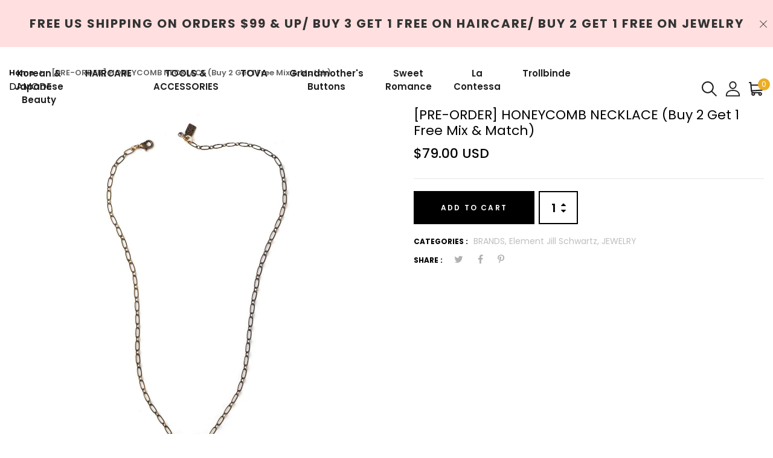

--- FILE ---
content_type: text/html; charset=utf-8
request_url: https://damodeusa.com/products/honeycomb-necklace
body_size: 26887
content:
<!DOCTYPE html>
<!--[if IE 8]><html class="no-js lt-ie9" lang="en"> <![endif]-->
<!--[if IE 9 ]><html class="ie9 no-js"> <![endif]-->
<!--[if (gt IE 9)|!(IE)]><!--> <html class="no-js"> <!--<![endif]-->
<head>

  <!-- Basic page needs ================================================== -->
  <meta charset="utf-8">
  <meta http-equiv="X-UA-Compatible" content="IE=edge">

  <!-- Title and description ================================================== -->
  <title>
    [PRE-ORDER] HONEYCOMB NECKLACE (Buy 2 Get 1 Free Mix &amp; Match) &ndash; Damode USA
  </title>

  
  <meta name="description" content="A super cluster pendant of pearly goodness is the star of our Honeycomb Necklace. Necklace measures up to 18.5 inches (adjustable). Ivory pearls. Glass and copper metallic faceted beads. Silver threaded ribbon. Antique gold color plate, oval link antique gold color plated chain.  ">
  

  <!-- Helpers ================================================== -->
  <!-- /snippets/social-meta-tags.liquid -->



<link rel="shortcut icon" href="//damodeusa.com/cdn/shop/t/5/assets/favicon.png?v=63325411415762546551648148264" type="image/png" />

<link rel="apple-touch-icon-precomposed" href="//damodeusa.com/cdn/shop/t/5/assets/icon-for-mobile.png?v=127936111694927947721648148280" />
<link rel="apple-touch-icon-precomposed" sizes="57x57" href="//damodeusa.com/cdn/shop/t/5/assets/icon-for-mobile_57x57.png?v=127936111694927947721648148280" />
<link rel="apple-touch-icon-precomposed" sizes="60x60" href="//damodeusa.com/cdn/shop/t/5/assets/icon-for-mobile_60x60.png?v=127936111694927947721648148280" />
<link rel="apple-touch-icon-precomposed" sizes="72x72" href="//damodeusa.com/cdn/shop/t/5/assets/icon-for-mobile_72x72.png?v=127936111694927947721648148280" />
<link rel="apple-touch-icon-precomposed" sizes="76x76" href="//damodeusa.com/cdn/shop/t/5/assets/icon-for-mobile_76x76.png?v=127936111694927947721648148280" />
<link rel="apple-touch-icon-precomposed" sizes="114x114" href="//damodeusa.com/cdn/shop/t/5/assets/icon-for-mobile_114x114.png?v=127936111694927947721648148280" />
<link rel="apple-touch-icon-precomposed" sizes="120x120" href="//damodeusa.com/cdn/shop/t/5/assets/icon-for-mobile_120x120.png?v=127936111694927947721648148280" />
<link rel="apple-touch-icon-precomposed" sizes="144x144" href="//damodeusa.com/cdn/shop/t/5/assets/icon-for-mobile_144x144.png?v=127936111694927947721648148280" />
<link rel="apple-touch-icon-precomposed" sizes="152x152" href="//damodeusa.com/cdn/shop/t/5/assets/icon-for-mobile_152x152.png?v=127936111694927947721648148280" />



  <meta property="og:type" content="product">
  <meta property="og:title" content="[PRE-ORDER] HONEYCOMB NECKLACE (Buy 2 Get 1 Free Mix &amp; Match)">
  
  <meta property="og:image" content="http://damodeusa.com/cdn/shop/products/M01N_1200x_jpg_grande.webp?v=1650240966">
  <meta property="og:image:secure_url" content="https://damodeusa.com/cdn/shop/products/M01N_1200x_jpg_grande.webp?v=1650240966">
  
  <meta property="og:price:amount" content="79.00">
  <meta property="og:price:currency" content="USD">


  <meta property="og:description" content="A super cluster pendant of pearly goodness is the star of our Honeycomb Necklace. Necklace measures up to 18.5 inches (adjustable). Ivory pearls. Glass and copper metallic faceted beads. Silver threaded ribbon. Antique gold color plate, oval link antique gold color plated chain.  ">

  <meta property="og:url" content="https://damodeusa.com/products/honeycomb-necklace">
  <meta property="og:site_name" content="Damode USA">





<meta name="twitter:card" content="summary">

  <meta name="twitter:title" content="[PRE-ORDER] HONEYCOMB NECKLACE (Buy 2 Get 1 Free Mix & Match)">
  <meta name="twitter:description" content="A super cluster pendant of pearly goodness is the star of our Honeycomb Necklace. Necklace measures up to 18.5 inches (adjustable). Ivory pearls. Glass and copper metallic faceted beads. Silver threaded ribbon. Antique gold color plate, oval link antique gold color plated chain.  ">
  <meta name="twitter:image" content="https://damodeusa.com/cdn/shop/products/M01N_1200x_jpg_medium.webp?v=1650240966">
  <meta name="twitter:image:width" content="240">
  <meta name="twitter:image:height" content="240">


  <link rel="canonical" href="https://damodeusa.com/products/honeycomb-necklace">
  <meta name="viewport" content="width=device-width,initial-scale=1">
  <meta name="theme-color" content="#7fc9c4">
  <link rel="icon" href="//damodeusa.com/cdn/shop/t/5/assets/favicon.png?v=63325411415762546551648148264" type="image/png" sizes="16x16">

  <!-- font -->
  

 <link href="https://fonts.googleapis.com/css?family=Amatic+SC:400,700|Poppins:200,200i,300,300i,400,400i,500,500i,600,600i,700,700i,800,800i,900,900i|Prata&display=swap" rel="stylesheet">

 <link href="https://fonts.googleapis.com/css?family=Caveat&display=swap" rel="stylesheet">


  <link href="https://fonts.googleapis.com/css?family=Roboto:300,300i,400,400i,500,500i,700,700i" rel="stylesheet">

  <!-- CSS ================================================== -->
  
  <link href="//damodeusa.com/cdn/shop/t/5/assets/timber.scss.css?v=158060211427893722941752956526" rel="stylesheet" type="text/css" media="all" />
  
  

  <link href="//damodeusa.com/cdn/shop/t/5/assets/bootstrap.min.css?v=121287910720252085271648148258" rel="stylesheet" type="text/css" media="all" />
    <link href="//damodeusa.com/cdn/shop/t/5/assets/themify-icons.css?v=17828378678609318721648148308" rel="stylesheet" type="text/css" media="all" />
  <link href="//damodeusa.com/cdn/shop/t/5/assets/font-awesome.min.css?v=21869632697367095781648148269" rel="stylesheet" type="text/css" media="all" />
  <link href="//damodeusa.com/cdn/shop/t/5/assets/iconname.css?v=36392354935465493491648148282" rel="stylesheet" type="text/css" media="all" />
  <link href="//damodeusa.com/cdn/shop/t/5/assets/slick.css?v=98340474046176884051648148306" rel="stylesheet" type="text/css" media="all" />
  <link href="//damodeusa.com/cdn/shop/t/5/assets/slick-theme.css?v=26592591803375126621648148305" rel="stylesheet" type="text/css" media="all" />
  <link href="//damodeusa.com/cdn/shop/t/5/assets/jquery.fancybox.min.css?v=55675584413537998841648148292" rel="stylesheet" type="text/css" media="all" />
  <link href="//damodeusa.com/cdn/shop/t/5/assets/style-main.scss.css?v=136999818560834682711648148332" rel="stylesheet" type="text/css" media="all" />
  <link href="//damodeusa.com/cdn/shop/t/5/assets/engo-customize.scss.css?v=166741912696396489981752956217" rel="stylesheet" type="text/css" media="all" />
   <link href="//damodeusa.com/cdn/shop/t/5/assets/owl.carousel.min.css?v=70516089817612781961648148299" rel="stylesheet" type="text/css" media="all" />
  <link href="//damodeusa.com/cdn/shop/t/5/assets/owl.theme.default.min.css?v=135046118358282713361648148301" rel="stylesheet" type="text/css" media="all" />
  

  <!-- Header hook for plugins ================================================== -->
  <script>window.performance && window.performance.mark && window.performance.mark('shopify.content_for_header.start');</script><meta name="google-site-verification" content="kwSfDEhBcRPpJDEblz6O9S5jecVN3J-TogLxKgiy5_o">
<meta name="facebook-domain-verification" content="k5t9u2je8vtax2dg4vfgrj6gs25kzg">
<meta name="google-site-verification" content="NdvuqligcX2en-pHj8d4X1BXje75xjP3A6z1QDSsj-Q">
<meta id="shopify-digital-wallet" name="shopify-digital-wallet" content="/55047782617/digital_wallets/dialog">
<meta name="shopify-checkout-api-token" content="f49ccc46dad67c491001bd0fef7ac62c">
<meta id="in-context-paypal-metadata" data-shop-id="55047782617" data-venmo-supported="true" data-environment="production" data-locale="en_US" data-paypal-v4="true" data-currency="USD">
<link rel="alternate" type="application/json+oembed" href="https://damodeusa.com/products/honeycomb-necklace.oembed">
<script async="async" src="/checkouts/internal/preloads.js?locale=en-US"></script>
<link rel="preconnect" href="https://shop.app" crossorigin="anonymous">
<script async="async" src="https://shop.app/checkouts/internal/preloads.js?locale=en-US&shop_id=55047782617" crossorigin="anonymous"></script>
<script id="apple-pay-shop-capabilities" type="application/json">{"shopId":55047782617,"countryCode":"US","currencyCode":"USD","merchantCapabilities":["supports3DS"],"merchantId":"gid:\/\/shopify\/Shop\/55047782617","merchantName":"Damode USA","requiredBillingContactFields":["postalAddress","email"],"requiredShippingContactFields":["postalAddress","email"],"shippingType":"shipping","supportedNetworks":["visa","masterCard","amex","discover","elo","jcb"],"total":{"type":"pending","label":"Damode USA","amount":"1.00"},"shopifyPaymentsEnabled":true,"supportsSubscriptions":true}</script>
<script id="shopify-features" type="application/json">{"accessToken":"f49ccc46dad67c491001bd0fef7ac62c","betas":["rich-media-storefront-analytics"],"domain":"damodeusa.com","predictiveSearch":true,"shopId":55047782617,"locale":"en"}</script>
<script>var Shopify = Shopify || {};
Shopify.shop = "shop-my-unique-jewelry.myshopify.com";
Shopify.locale = "en";
Shopify.currency = {"active":"USD","rate":"1.0"};
Shopify.country = "US";
Shopify.theme = {"name":"Lartique home1 with Installments message","id":131611132121,"schema_name":"Lartique","schema_version":"1.0.1","theme_store_id":null,"role":"main"};
Shopify.theme.handle = "null";
Shopify.theme.style = {"id":null,"handle":null};
Shopify.cdnHost = "damodeusa.com/cdn";
Shopify.routes = Shopify.routes || {};
Shopify.routes.root = "/";</script>
<script type="module">!function(o){(o.Shopify=o.Shopify||{}).modules=!0}(window);</script>
<script>!function(o){function n(){var o=[];function n(){o.push(Array.prototype.slice.apply(arguments))}return n.q=o,n}var t=o.Shopify=o.Shopify||{};t.loadFeatures=n(),t.autoloadFeatures=n()}(window);</script>
<script>
  window.ShopifyPay = window.ShopifyPay || {};
  window.ShopifyPay.apiHost = "shop.app\/pay";
  window.ShopifyPay.redirectState = null;
</script>
<script id="shop-js-analytics" type="application/json">{"pageType":"product"}</script>
<script defer="defer" async type="module" src="//damodeusa.com/cdn/shopifycloud/shop-js/modules/v2/client.init-shop-cart-sync_IZsNAliE.en.esm.js"></script>
<script defer="defer" async type="module" src="//damodeusa.com/cdn/shopifycloud/shop-js/modules/v2/chunk.common_0OUaOowp.esm.js"></script>
<script type="module">
  await import("//damodeusa.com/cdn/shopifycloud/shop-js/modules/v2/client.init-shop-cart-sync_IZsNAliE.en.esm.js");
await import("//damodeusa.com/cdn/shopifycloud/shop-js/modules/v2/chunk.common_0OUaOowp.esm.js");

  window.Shopify.SignInWithShop?.initShopCartSync?.({"fedCMEnabled":true,"windoidEnabled":true});

</script>
<script>
  window.Shopify = window.Shopify || {};
  if (!window.Shopify.featureAssets) window.Shopify.featureAssets = {};
  window.Shopify.featureAssets['shop-js'] = {"shop-cart-sync":["modules/v2/client.shop-cart-sync_DLOhI_0X.en.esm.js","modules/v2/chunk.common_0OUaOowp.esm.js"],"init-fed-cm":["modules/v2/client.init-fed-cm_C6YtU0w6.en.esm.js","modules/v2/chunk.common_0OUaOowp.esm.js"],"shop-button":["modules/v2/client.shop-button_BCMx7GTG.en.esm.js","modules/v2/chunk.common_0OUaOowp.esm.js"],"shop-cash-offers":["modules/v2/client.shop-cash-offers_BT26qb5j.en.esm.js","modules/v2/chunk.common_0OUaOowp.esm.js","modules/v2/chunk.modal_CGo_dVj3.esm.js"],"init-windoid":["modules/v2/client.init-windoid_B9PkRMql.en.esm.js","modules/v2/chunk.common_0OUaOowp.esm.js"],"init-shop-email-lookup-coordinator":["modules/v2/client.init-shop-email-lookup-coordinator_DZkqjsbU.en.esm.js","modules/v2/chunk.common_0OUaOowp.esm.js"],"shop-toast-manager":["modules/v2/client.shop-toast-manager_Di2EnuM7.en.esm.js","modules/v2/chunk.common_0OUaOowp.esm.js"],"shop-login-button":["modules/v2/client.shop-login-button_BtqW_SIO.en.esm.js","modules/v2/chunk.common_0OUaOowp.esm.js","modules/v2/chunk.modal_CGo_dVj3.esm.js"],"avatar":["modules/v2/client.avatar_BTnouDA3.en.esm.js"],"pay-button":["modules/v2/client.pay-button_CWa-C9R1.en.esm.js","modules/v2/chunk.common_0OUaOowp.esm.js"],"init-shop-cart-sync":["modules/v2/client.init-shop-cart-sync_IZsNAliE.en.esm.js","modules/v2/chunk.common_0OUaOowp.esm.js"],"init-customer-accounts":["modules/v2/client.init-customer-accounts_DenGwJTU.en.esm.js","modules/v2/client.shop-login-button_BtqW_SIO.en.esm.js","modules/v2/chunk.common_0OUaOowp.esm.js","modules/v2/chunk.modal_CGo_dVj3.esm.js"],"init-shop-for-new-customer-accounts":["modules/v2/client.init-shop-for-new-customer-accounts_JdHXxpS9.en.esm.js","modules/v2/client.shop-login-button_BtqW_SIO.en.esm.js","modules/v2/chunk.common_0OUaOowp.esm.js","modules/v2/chunk.modal_CGo_dVj3.esm.js"],"init-customer-accounts-sign-up":["modules/v2/client.init-customer-accounts-sign-up_D6__K_p8.en.esm.js","modules/v2/client.shop-login-button_BtqW_SIO.en.esm.js","modules/v2/chunk.common_0OUaOowp.esm.js","modules/v2/chunk.modal_CGo_dVj3.esm.js"],"checkout-modal":["modules/v2/client.checkout-modal_C_ZQDY6s.en.esm.js","modules/v2/chunk.common_0OUaOowp.esm.js","modules/v2/chunk.modal_CGo_dVj3.esm.js"],"shop-follow-button":["modules/v2/client.shop-follow-button_XetIsj8l.en.esm.js","modules/v2/chunk.common_0OUaOowp.esm.js","modules/v2/chunk.modal_CGo_dVj3.esm.js"],"lead-capture":["modules/v2/client.lead-capture_DvA72MRN.en.esm.js","modules/v2/chunk.common_0OUaOowp.esm.js","modules/v2/chunk.modal_CGo_dVj3.esm.js"],"shop-login":["modules/v2/client.shop-login_ClXNxyh6.en.esm.js","modules/v2/chunk.common_0OUaOowp.esm.js","modules/v2/chunk.modal_CGo_dVj3.esm.js"],"payment-terms":["modules/v2/client.payment-terms_CNlwjfZz.en.esm.js","modules/v2/chunk.common_0OUaOowp.esm.js","modules/v2/chunk.modal_CGo_dVj3.esm.js"]};
</script>
<script id="__st">var __st={"a":55047782617,"offset":-21600,"reqid":"c31245d9-46bf-4fb3-8c22-81dcbec089ba-1768381538","pageurl":"damodeusa.com\/products\/honeycomb-necklace","u":"a89380b36582","p":"product","rtyp":"product","rid":7640010490073};</script>
<script>window.ShopifyPaypalV4VisibilityTracking = true;</script>
<script id="captcha-bootstrap">!function(){'use strict';const t='contact',e='account',n='new_comment',o=[[t,t],['blogs',n],['comments',n],[t,'customer']],c=[[e,'customer_login'],[e,'guest_login'],[e,'recover_customer_password'],[e,'create_customer']],r=t=>t.map((([t,e])=>`form[action*='/${t}']:not([data-nocaptcha='true']) input[name='form_type'][value='${e}']`)).join(','),a=t=>()=>t?[...document.querySelectorAll(t)].map((t=>t.form)):[];function s(){const t=[...o],e=r(t);return a(e)}const i='password',u='form_key',d=['recaptcha-v3-token','g-recaptcha-response','h-captcha-response',i],f=()=>{try{return window.sessionStorage}catch{return}},m='__shopify_v',_=t=>t.elements[u];function p(t,e,n=!1){try{const o=window.sessionStorage,c=JSON.parse(o.getItem(e)),{data:r}=function(t){const{data:e,action:n}=t;return t[m]||n?{data:e,action:n}:{data:t,action:n}}(c);for(const[e,n]of Object.entries(r))t.elements[e]&&(t.elements[e].value=n);n&&o.removeItem(e)}catch(o){console.error('form repopulation failed',{error:o})}}const l='form_type',E='cptcha';function T(t){t.dataset[E]=!0}const w=window,h=w.document,L='Shopify',v='ce_forms',y='captcha';let A=!1;((t,e)=>{const n=(g='f06e6c50-85a8-45c8-87d0-21a2b65856fe',I='https://cdn.shopify.com/shopifycloud/storefront-forms-hcaptcha/ce_storefront_forms_captcha_hcaptcha.v1.5.2.iife.js',D={infoText:'Protected by hCaptcha',privacyText:'Privacy',termsText:'Terms'},(t,e,n)=>{const o=w[L][v],c=o.bindForm;if(c)return c(t,g,e,D).then(n);var r;o.q.push([[t,g,e,D],n]),r=I,A||(h.body.append(Object.assign(h.createElement('script'),{id:'captcha-provider',async:!0,src:r})),A=!0)});var g,I,D;w[L]=w[L]||{},w[L][v]=w[L][v]||{},w[L][v].q=[],w[L][y]=w[L][y]||{},w[L][y].protect=function(t,e){n(t,void 0,e),T(t)},Object.freeze(w[L][y]),function(t,e,n,w,h,L){const[v,y,A,g]=function(t,e,n){const i=e?o:[],u=t?c:[],d=[...i,...u],f=r(d),m=r(i),_=r(d.filter((([t,e])=>n.includes(e))));return[a(f),a(m),a(_),s()]}(w,h,L),I=t=>{const e=t.target;return e instanceof HTMLFormElement?e:e&&e.form},D=t=>v().includes(t);t.addEventListener('submit',(t=>{const e=I(t);if(!e)return;const n=D(e)&&!e.dataset.hcaptchaBound&&!e.dataset.recaptchaBound,o=_(e),c=g().includes(e)&&(!o||!o.value);(n||c)&&t.preventDefault(),c&&!n&&(function(t){try{if(!f())return;!function(t){const e=f();if(!e)return;const n=_(t);if(!n)return;const o=n.value;o&&e.removeItem(o)}(t);const e=Array.from(Array(32),(()=>Math.random().toString(36)[2])).join('');!function(t,e){_(t)||t.append(Object.assign(document.createElement('input'),{type:'hidden',name:u})),t.elements[u].value=e}(t,e),function(t,e){const n=f();if(!n)return;const o=[...t.querySelectorAll(`input[type='${i}']`)].map((({name:t})=>t)),c=[...d,...o],r={};for(const[a,s]of new FormData(t).entries())c.includes(a)||(r[a]=s);n.setItem(e,JSON.stringify({[m]:1,action:t.action,data:r}))}(t,e)}catch(e){console.error('failed to persist form',e)}}(e),e.submit())}));const S=(t,e)=>{t&&!t.dataset[E]&&(n(t,e.some((e=>e===t))),T(t))};for(const o of['focusin','change'])t.addEventListener(o,(t=>{const e=I(t);D(e)&&S(e,y())}));const B=e.get('form_key'),M=e.get(l),P=B&&M;t.addEventListener('DOMContentLoaded',(()=>{const t=y();if(P)for(const e of t)e.elements[l].value===M&&p(e,B);[...new Set([...A(),...v().filter((t=>'true'===t.dataset.shopifyCaptcha))])].forEach((e=>S(e,t)))}))}(h,new URLSearchParams(w.location.search),n,t,e,['guest_login'])})(!1,!0)}();</script>
<script integrity="sha256-4kQ18oKyAcykRKYeNunJcIwy7WH5gtpwJnB7kiuLZ1E=" data-source-attribution="shopify.loadfeatures" defer="defer" src="//damodeusa.com/cdn/shopifycloud/storefront/assets/storefront/load_feature-a0a9edcb.js" crossorigin="anonymous"></script>
<script crossorigin="anonymous" defer="defer" src="//damodeusa.com/cdn/shopifycloud/storefront/assets/shopify_pay/storefront-65b4c6d7.js?v=20250812"></script>
<script data-source-attribution="shopify.dynamic_checkout.dynamic.init">var Shopify=Shopify||{};Shopify.PaymentButton=Shopify.PaymentButton||{isStorefrontPortableWallets:!0,init:function(){window.Shopify.PaymentButton.init=function(){};var t=document.createElement("script");t.src="https://damodeusa.com/cdn/shopifycloud/portable-wallets/latest/portable-wallets.en.js",t.type="module",document.head.appendChild(t)}};
</script>
<script data-source-attribution="shopify.dynamic_checkout.buyer_consent">
  function portableWalletsHideBuyerConsent(e){var t=document.getElementById("shopify-buyer-consent"),n=document.getElementById("shopify-subscription-policy-button");t&&n&&(t.classList.add("hidden"),t.setAttribute("aria-hidden","true"),n.removeEventListener("click",e))}function portableWalletsShowBuyerConsent(e){var t=document.getElementById("shopify-buyer-consent"),n=document.getElementById("shopify-subscription-policy-button");t&&n&&(t.classList.remove("hidden"),t.removeAttribute("aria-hidden"),n.addEventListener("click",e))}window.Shopify?.PaymentButton&&(window.Shopify.PaymentButton.hideBuyerConsent=portableWalletsHideBuyerConsent,window.Shopify.PaymentButton.showBuyerConsent=portableWalletsShowBuyerConsent);
</script>
<script data-source-attribution="shopify.dynamic_checkout.cart.bootstrap">document.addEventListener("DOMContentLoaded",(function(){function t(){return document.querySelector("shopify-accelerated-checkout-cart, shopify-accelerated-checkout")}if(t())Shopify.PaymentButton.init();else{new MutationObserver((function(e,n){t()&&(Shopify.PaymentButton.init(),n.disconnect())})).observe(document.body,{childList:!0,subtree:!0})}}));
</script>
<link id="shopify-accelerated-checkout-styles" rel="stylesheet" media="screen" href="https://damodeusa.com/cdn/shopifycloud/portable-wallets/latest/accelerated-checkout-backwards-compat.css" crossorigin="anonymous">
<style id="shopify-accelerated-checkout-cart">
        #shopify-buyer-consent {
  margin-top: 1em;
  display: inline-block;
  width: 100%;
}

#shopify-buyer-consent.hidden {
  display: none;
}

#shopify-subscription-policy-button {
  background: none;
  border: none;
  padding: 0;
  text-decoration: underline;
  font-size: inherit;
  cursor: pointer;
}

#shopify-subscription-policy-button::before {
  box-shadow: none;
}

      </style>

<script>window.performance && window.performance.mark && window.performance.mark('shopify.content_for_header.end');</script>
  <!-- /snippets/oldIE-js.liquid -->


<!--[if lt IE 9]>
<script src="//cdnjs.cloudflare.com/ajax/libs/html5shiv/3.7.2/html5shiv.min.js" type="text/javascript"></script>
<script src="//damodeusa.com/cdn/shop/t/5/assets/respond.min.js?361" type="text/javascript"></script>
<link href="//damodeusa.com/cdn/shop/t/5/assets/respond-proxy.html" id="respond-proxy" rel="respond-proxy" />
<link href="//damodeusa.com/search?q=9329444530a17e9b021ca0898fb05025" id="respond-redirect" rel="respond-redirect" />
<script src="//damodeusa.com/search?q=9329444530a17e9b021ca0898fb05025" type="text/javascript"></script>
<![endif]-->


  
  <script src="//damodeusa.com/cdn/shop/t/5/assets/jquery-3.5.0.min.js?v=16874778797910128561648148289" type="text/javascript"></script>
  <script src="//damodeusa.com/cdn/shopifycloud/storefront/assets/themes_support/api.jquery-7ab1a3a4.js" type="text/javascript"></script>
  <script src="//damodeusa.com/cdn/shop/t/5/assets/modernizr-2.8.3.min.js?v=174727525422211915231648148296" type="text/javascript"></script>
  <script src="//damodeusa.com/cdn/shopifycloud/storefront/assets/themes_support/option_selection-b017cd28.js" type="text/javascript"></script>


  <script>
    window.ajax_cart = true;
    window.money_format = '${{amount}} USD';
    window.shop_currency = 'USD';
    window.show_multiple_currencies = true;
    window.loading_url = "//damodeusa.com/cdn/shop/t/5/assets/loader.gif?v=9076874988191347041648148294";
    window.use_color_swatch = true;
    window.product_image_resize = true;
    window.enable_sidebar_multiple_choice = true;

    window.file_url = "//damodeusa.com/cdn/shop/files/?361";
    window.asset_url = "";
    window.images_size = {
      is_crop: true,
      ratio_width : 1,
      ratio_height : 1,
    };
    window.inventory_text = {
      in_stock: "In Stock",
      many_in_stock: "Translation missing: en.products.product.many_in_stock",
      out_of_stock: "Out Of Stock",
      add_to_cart: "Add to Cart",
      sold_out: "Sold Out",
      unavailable: "Unavailable"
    };

    window.sidebar_toggle = {
      show_sidebar_toggle: "Translation missing: en.general.sidebar_toggle.show_sidebar_toggle",
      hide_sidebar_toggle: "Translation missing: en.general.sidebar_toggle.hide_sidebar_toggle"
    };

  </script>

  
  

  <!-- /snippets/social-meta-tags.liquid -->



<link rel="shortcut icon" href="//damodeusa.com/cdn/shop/t/5/assets/favicon.png?v=63325411415762546551648148264" type="image/png" />

<link rel="apple-touch-icon-precomposed" href="//damodeusa.com/cdn/shop/t/5/assets/icon-for-mobile.png?v=127936111694927947721648148280" />
<link rel="apple-touch-icon-precomposed" sizes="57x57" href="//damodeusa.com/cdn/shop/t/5/assets/icon-for-mobile_57x57.png?v=127936111694927947721648148280" />
<link rel="apple-touch-icon-precomposed" sizes="60x60" href="//damodeusa.com/cdn/shop/t/5/assets/icon-for-mobile_60x60.png?v=127936111694927947721648148280" />
<link rel="apple-touch-icon-precomposed" sizes="72x72" href="//damodeusa.com/cdn/shop/t/5/assets/icon-for-mobile_72x72.png?v=127936111694927947721648148280" />
<link rel="apple-touch-icon-precomposed" sizes="76x76" href="//damodeusa.com/cdn/shop/t/5/assets/icon-for-mobile_76x76.png?v=127936111694927947721648148280" />
<link rel="apple-touch-icon-precomposed" sizes="114x114" href="//damodeusa.com/cdn/shop/t/5/assets/icon-for-mobile_114x114.png?v=127936111694927947721648148280" />
<link rel="apple-touch-icon-precomposed" sizes="120x120" href="//damodeusa.com/cdn/shop/t/5/assets/icon-for-mobile_120x120.png?v=127936111694927947721648148280" />
<link rel="apple-touch-icon-precomposed" sizes="144x144" href="//damodeusa.com/cdn/shop/t/5/assets/icon-for-mobile_144x144.png?v=127936111694927947721648148280" />
<link rel="apple-touch-icon-precomposed" sizes="152x152" href="//damodeusa.com/cdn/shop/t/5/assets/icon-for-mobile_152x152.png?v=127936111694927947721648148280" />



  <meta property="og:type" content="product">
  <meta property="og:title" content="[PRE-ORDER] HONEYCOMB NECKLACE (Buy 2 Get 1 Free Mix &amp; Match)">
  
  <meta property="og:image" content="http://damodeusa.com/cdn/shop/products/M01N_1200x_jpg_grande.webp?v=1650240966">
  <meta property="og:image:secure_url" content="https://damodeusa.com/cdn/shop/products/M01N_1200x_jpg_grande.webp?v=1650240966">
  
  <meta property="og:price:amount" content="79.00">
  <meta property="og:price:currency" content="USD">


  <meta property="og:description" content="A super cluster pendant of pearly goodness is the star of our Honeycomb Necklace. Necklace measures up to 18.5 inches (adjustable). Ivory pearls. Glass and copper metallic faceted beads. Silver threaded ribbon. Antique gold color plate, oval link antique gold color plated chain.  ">

  <meta property="og:url" content="https://damodeusa.com/products/honeycomb-necklace">
  <meta property="og:site_name" content="Damode USA">





<meta name="twitter:card" content="summary">

  <meta name="twitter:title" content="[PRE-ORDER] HONEYCOMB NECKLACE (Buy 2 Get 1 Free Mix & Match)">
  <meta name="twitter:description" content="A super cluster pendant of pearly goodness is the star of our Honeycomb Necklace. Necklace measures up to 18.5 inches (adjustable). Ivory pearls. Glass and copper metallic faceted beads. Silver threaded ribbon. Antique gold color plate, oval link antique gold color plated chain.  ">
  <meta name="twitter:image" content="https://damodeusa.com/cdn/shop/products/M01N_1200x_jpg_medium.webp?v=1650240966">
  <meta name="twitter:image:width" content="240">
  <meta name="twitter:image:height" content="240">



<link href="https://monorail-edge.shopifysvc.com" rel="dns-prefetch">
<script>(function(){if ("sendBeacon" in navigator && "performance" in window) {try {var session_token_from_headers = performance.getEntriesByType('navigation')[0].serverTiming.find(x => x.name == '_s').description;} catch {var session_token_from_headers = undefined;}var session_cookie_matches = document.cookie.match(/_shopify_s=([^;]*)/);var session_token_from_cookie = session_cookie_matches && session_cookie_matches.length === 2 ? session_cookie_matches[1] : "";var session_token = session_token_from_headers || session_token_from_cookie || "";function handle_abandonment_event(e) {var entries = performance.getEntries().filter(function(entry) {return /monorail-edge.shopifysvc.com/.test(entry.name);});if (!window.abandonment_tracked && entries.length === 0) {window.abandonment_tracked = true;var currentMs = Date.now();var navigation_start = performance.timing.navigationStart;var payload = {shop_id: 55047782617,url: window.location.href,navigation_start,duration: currentMs - navigation_start,session_token,page_type: "product"};window.navigator.sendBeacon("https://monorail-edge.shopifysvc.com/v1/produce", JSON.stringify({schema_id: "online_store_buyer_site_abandonment/1.1",payload: payload,metadata: {event_created_at_ms: currentMs,event_sent_at_ms: currentMs}}));}}window.addEventListener('pagehide', handle_abandonment_event);}}());</script>
<script id="web-pixels-manager-setup">(function e(e,d,r,n,o){if(void 0===o&&(o={}),!Boolean(null===(a=null===(i=window.Shopify)||void 0===i?void 0:i.analytics)||void 0===a?void 0:a.replayQueue)){var i,a;window.Shopify=window.Shopify||{};var t=window.Shopify;t.analytics=t.analytics||{};var s=t.analytics;s.replayQueue=[],s.publish=function(e,d,r){return s.replayQueue.push([e,d,r]),!0};try{self.performance.mark("wpm:start")}catch(e){}var l=function(){var e={modern:/Edge?\/(1{2}[4-9]|1[2-9]\d|[2-9]\d{2}|\d{4,})\.\d+(\.\d+|)|Firefox\/(1{2}[4-9]|1[2-9]\d|[2-9]\d{2}|\d{4,})\.\d+(\.\d+|)|Chrom(ium|e)\/(9{2}|\d{3,})\.\d+(\.\d+|)|(Maci|X1{2}).+ Version\/(15\.\d+|(1[6-9]|[2-9]\d|\d{3,})\.\d+)([,.]\d+|)( \(\w+\)|)( Mobile\/\w+|) Safari\/|Chrome.+OPR\/(9{2}|\d{3,})\.\d+\.\d+|(CPU[ +]OS|iPhone[ +]OS|CPU[ +]iPhone|CPU IPhone OS|CPU iPad OS)[ +]+(15[._]\d+|(1[6-9]|[2-9]\d|\d{3,})[._]\d+)([._]\d+|)|Android:?[ /-](13[3-9]|1[4-9]\d|[2-9]\d{2}|\d{4,})(\.\d+|)(\.\d+|)|Android.+Firefox\/(13[5-9]|1[4-9]\d|[2-9]\d{2}|\d{4,})\.\d+(\.\d+|)|Android.+Chrom(ium|e)\/(13[3-9]|1[4-9]\d|[2-9]\d{2}|\d{4,})\.\d+(\.\d+|)|SamsungBrowser\/([2-9]\d|\d{3,})\.\d+/,legacy:/Edge?\/(1[6-9]|[2-9]\d|\d{3,})\.\d+(\.\d+|)|Firefox\/(5[4-9]|[6-9]\d|\d{3,})\.\d+(\.\d+|)|Chrom(ium|e)\/(5[1-9]|[6-9]\d|\d{3,})\.\d+(\.\d+|)([\d.]+$|.*Safari\/(?![\d.]+ Edge\/[\d.]+$))|(Maci|X1{2}).+ Version\/(10\.\d+|(1[1-9]|[2-9]\d|\d{3,})\.\d+)([,.]\d+|)( \(\w+\)|)( Mobile\/\w+|) Safari\/|Chrome.+OPR\/(3[89]|[4-9]\d|\d{3,})\.\d+\.\d+|(CPU[ +]OS|iPhone[ +]OS|CPU[ +]iPhone|CPU IPhone OS|CPU iPad OS)[ +]+(10[._]\d+|(1[1-9]|[2-9]\d|\d{3,})[._]\d+)([._]\d+|)|Android:?[ /-](13[3-9]|1[4-9]\d|[2-9]\d{2}|\d{4,})(\.\d+|)(\.\d+|)|Mobile Safari.+OPR\/([89]\d|\d{3,})\.\d+\.\d+|Android.+Firefox\/(13[5-9]|1[4-9]\d|[2-9]\d{2}|\d{4,})\.\d+(\.\d+|)|Android.+Chrom(ium|e)\/(13[3-9]|1[4-9]\d|[2-9]\d{2}|\d{4,})\.\d+(\.\d+|)|Android.+(UC? ?Browser|UCWEB|U3)[ /]?(15\.([5-9]|\d{2,})|(1[6-9]|[2-9]\d|\d{3,})\.\d+)\.\d+|SamsungBrowser\/(5\.\d+|([6-9]|\d{2,})\.\d+)|Android.+MQ{2}Browser\/(14(\.(9|\d{2,})|)|(1[5-9]|[2-9]\d|\d{3,})(\.\d+|))(\.\d+|)|K[Aa][Ii]OS\/(3\.\d+|([4-9]|\d{2,})\.\d+)(\.\d+|)/},d=e.modern,r=e.legacy,n=navigator.userAgent;return n.match(d)?"modern":n.match(r)?"legacy":"unknown"}(),u="modern"===l?"modern":"legacy",c=(null!=n?n:{modern:"",legacy:""})[u],f=function(e){return[e.baseUrl,"/wpm","/b",e.hashVersion,"modern"===e.buildTarget?"m":"l",".js"].join("")}({baseUrl:d,hashVersion:r,buildTarget:u}),m=function(e){var d=e.version,r=e.bundleTarget,n=e.surface,o=e.pageUrl,i=e.monorailEndpoint;return{emit:function(e){var a=e.status,t=e.errorMsg,s=(new Date).getTime(),l=JSON.stringify({metadata:{event_sent_at_ms:s},events:[{schema_id:"web_pixels_manager_load/3.1",payload:{version:d,bundle_target:r,page_url:o,status:a,surface:n,error_msg:t},metadata:{event_created_at_ms:s}}]});if(!i)return console&&console.warn&&console.warn("[Web Pixels Manager] No Monorail endpoint provided, skipping logging."),!1;try{return self.navigator.sendBeacon.bind(self.navigator)(i,l)}catch(e){}var u=new XMLHttpRequest;try{return u.open("POST",i,!0),u.setRequestHeader("Content-Type","text/plain"),u.send(l),!0}catch(e){return console&&console.warn&&console.warn("[Web Pixels Manager] Got an unhandled error while logging to Monorail."),!1}}}}({version:r,bundleTarget:l,surface:e.surface,pageUrl:self.location.href,monorailEndpoint:e.monorailEndpoint});try{o.browserTarget=l,function(e){var d=e.src,r=e.async,n=void 0===r||r,o=e.onload,i=e.onerror,a=e.sri,t=e.scriptDataAttributes,s=void 0===t?{}:t,l=document.createElement("script"),u=document.querySelector("head"),c=document.querySelector("body");if(l.async=n,l.src=d,a&&(l.integrity=a,l.crossOrigin="anonymous"),s)for(var f in s)if(Object.prototype.hasOwnProperty.call(s,f))try{l.dataset[f]=s[f]}catch(e){}if(o&&l.addEventListener("load",o),i&&l.addEventListener("error",i),u)u.appendChild(l);else{if(!c)throw new Error("Did not find a head or body element to append the script");c.appendChild(l)}}({src:f,async:!0,onload:function(){if(!function(){var e,d;return Boolean(null===(d=null===(e=window.Shopify)||void 0===e?void 0:e.analytics)||void 0===d?void 0:d.initialized)}()){var d=window.webPixelsManager.init(e)||void 0;if(d){var r=window.Shopify.analytics;r.replayQueue.forEach((function(e){var r=e[0],n=e[1],o=e[2];d.publishCustomEvent(r,n,o)})),r.replayQueue=[],r.publish=d.publishCustomEvent,r.visitor=d.visitor,r.initialized=!0}}},onerror:function(){return m.emit({status:"failed",errorMsg:"".concat(f," has failed to load")})},sri:function(e){var d=/^sha384-[A-Za-z0-9+/=]+$/;return"string"==typeof e&&d.test(e)}(c)?c:"",scriptDataAttributes:o}),m.emit({status:"loading"})}catch(e){m.emit({status:"failed",errorMsg:(null==e?void 0:e.message)||"Unknown error"})}}})({shopId: 55047782617,storefrontBaseUrl: "https://damodeusa.com",extensionsBaseUrl: "https://extensions.shopifycdn.com/cdn/shopifycloud/web-pixels-manager",monorailEndpoint: "https://monorail-edge.shopifysvc.com/unstable/produce_batch",surface: "storefront-renderer",enabledBetaFlags: ["2dca8a86","a0d5f9d2"],webPixelsConfigList: [{"id":"533397721","configuration":"{\"config\":\"{\\\"pixel_id\\\":\\\"GT-5NTRX25\\\",\\\"target_country\\\":\\\"US\\\",\\\"gtag_events\\\":[{\\\"type\\\":\\\"purchase\\\",\\\"action_label\\\":\\\"MC-7ZX3PTK74T\\\"},{\\\"type\\\":\\\"page_view\\\",\\\"action_label\\\":\\\"MC-7ZX3PTK74T\\\"},{\\\"type\\\":\\\"view_item\\\",\\\"action_label\\\":\\\"MC-7ZX3PTK74T\\\"}],\\\"enable_monitoring_mode\\\":false}\"}","eventPayloadVersion":"v1","runtimeContext":"OPEN","scriptVersion":"b2a88bafab3e21179ed38636efcd8a93","type":"APP","apiClientId":1780363,"privacyPurposes":[],"dataSharingAdjustments":{"protectedCustomerApprovalScopes":["read_customer_address","read_customer_email","read_customer_name","read_customer_personal_data","read_customer_phone"]}},{"id":"168362201","configuration":"{\"pixel_id\":\"432115938661343\",\"pixel_type\":\"facebook_pixel\",\"metaapp_system_user_token\":\"-\"}","eventPayloadVersion":"v1","runtimeContext":"OPEN","scriptVersion":"ca16bc87fe92b6042fbaa3acc2fbdaa6","type":"APP","apiClientId":2329312,"privacyPurposes":["ANALYTICS","MARKETING","SALE_OF_DATA"],"dataSharingAdjustments":{"protectedCustomerApprovalScopes":["read_customer_address","read_customer_email","read_customer_name","read_customer_personal_data","read_customer_phone"]}},{"id":"shopify-app-pixel","configuration":"{}","eventPayloadVersion":"v1","runtimeContext":"STRICT","scriptVersion":"0450","apiClientId":"shopify-pixel","type":"APP","privacyPurposes":["ANALYTICS","MARKETING"]},{"id":"shopify-custom-pixel","eventPayloadVersion":"v1","runtimeContext":"LAX","scriptVersion":"0450","apiClientId":"shopify-pixel","type":"CUSTOM","privacyPurposes":["ANALYTICS","MARKETING"]}],isMerchantRequest: false,initData: {"shop":{"name":"Damode USA","paymentSettings":{"currencyCode":"USD"},"myshopifyDomain":"shop-my-unique-jewelry.myshopify.com","countryCode":"US","storefrontUrl":"https:\/\/damodeusa.com"},"customer":null,"cart":null,"checkout":null,"productVariants":[{"price":{"amount":79.0,"currencyCode":"USD"},"product":{"title":"[PRE-ORDER] HONEYCOMB NECKLACE (Buy 2 Get 1 Free Mix \u0026 Match)","vendor":"ELEMENT JILL SCHWARTZ","id":"7640010490073","untranslatedTitle":"[PRE-ORDER] HONEYCOMB NECKLACE (Buy 2 Get 1 Free Mix \u0026 Match)","url":"\/products\/honeycomb-necklace","type":"necklace"},"id":"42695683342553","image":{"src":"\/\/damodeusa.com\/cdn\/shop\/products\/M01N_1200x_jpg.webp?v=1650240966"},"sku":"","title":"Default Title","untranslatedTitle":"Default Title"}],"purchasingCompany":null},},"https://damodeusa.com/cdn","7cecd0b6w90c54c6cpe92089d5m57a67346",{"modern":"","legacy":""},{"shopId":"55047782617","storefrontBaseUrl":"https:\/\/damodeusa.com","extensionBaseUrl":"https:\/\/extensions.shopifycdn.com\/cdn\/shopifycloud\/web-pixels-manager","surface":"storefront-renderer","enabledBetaFlags":"[\"2dca8a86\", \"a0d5f9d2\"]","isMerchantRequest":"false","hashVersion":"7cecd0b6w90c54c6cpe92089d5m57a67346","publish":"custom","events":"[[\"page_viewed\",{}],[\"product_viewed\",{\"productVariant\":{\"price\":{\"amount\":79.0,\"currencyCode\":\"USD\"},\"product\":{\"title\":\"[PRE-ORDER] HONEYCOMB NECKLACE (Buy 2 Get 1 Free Mix \u0026 Match)\",\"vendor\":\"ELEMENT JILL SCHWARTZ\",\"id\":\"7640010490073\",\"untranslatedTitle\":\"[PRE-ORDER] HONEYCOMB NECKLACE (Buy 2 Get 1 Free Mix \u0026 Match)\",\"url\":\"\/products\/honeycomb-necklace\",\"type\":\"necklace\"},\"id\":\"42695683342553\",\"image\":{\"src\":\"\/\/damodeusa.com\/cdn\/shop\/products\/M01N_1200x_jpg.webp?v=1650240966\"},\"sku\":\"\",\"title\":\"Default Title\",\"untranslatedTitle\":\"Default Title\"}}]]"});</script><script>
  window.ShopifyAnalytics = window.ShopifyAnalytics || {};
  window.ShopifyAnalytics.meta = window.ShopifyAnalytics.meta || {};
  window.ShopifyAnalytics.meta.currency = 'USD';
  var meta = {"product":{"id":7640010490073,"gid":"gid:\/\/shopify\/Product\/7640010490073","vendor":"ELEMENT JILL SCHWARTZ","type":"necklace","handle":"honeycomb-necklace","variants":[{"id":42695683342553,"price":7900,"name":"[PRE-ORDER] HONEYCOMB NECKLACE (Buy 2 Get 1 Free Mix \u0026 Match)","public_title":null,"sku":""}],"remote":false},"page":{"pageType":"product","resourceType":"product","resourceId":7640010490073,"requestId":"c31245d9-46bf-4fb3-8c22-81dcbec089ba-1768381538"}};
  for (var attr in meta) {
    window.ShopifyAnalytics.meta[attr] = meta[attr];
  }
</script>
<script class="analytics">
  (function () {
    var customDocumentWrite = function(content) {
      var jquery = null;

      if (window.jQuery) {
        jquery = window.jQuery;
      } else if (window.Checkout && window.Checkout.$) {
        jquery = window.Checkout.$;
      }

      if (jquery) {
        jquery('body').append(content);
      }
    };

    var hasLoggedConversion = function(token) {
      if (token) {
        return document.cookie.indexOf('loggedConversion=' + token) !== -1;
      }
      return false;
    }

    var setCookieIfConversion = function(token) {
      if (token) {
        var twoMonthsFromNow = new Date(Date.now());
        twoMonthsFromNow.setMonth(twoMonthsFromNow.getMonth() + 2);

        document.cookie = 'loggedConversion=' + token + '; expires=' + twoMonthsFromNow;
      }
    }

    var trekkie = window.ShopifyAnalytics.lib = window.trekkie = window.trekkie || [];
    if (trekkie.integrations) {
      return;
    }
    trekkie.methods = [
      'identify',
      'page',
      'ready',
      'track',
      'trackForm',
      'trackLink'
    ];
    trekkie.factory = function(method) {
      return function() {
        var args = Array.prototype.slice.call(arguments);
        args.unshift(method);
        trekkie.push(args);
        return trekkie;
      };
    };
    for (var i = 0; i < trekkie.methods.length; i++) {
      var key = trekkie.methods[i];
      trekkie[key] = trekkie.factory(key);
    }
    trekkie.load = function(config) {
      trekkie.config = config || {};
      trekkie.config.initialDocumentCookie = document.cookie;
      var first = document.getElementsByTagName('script')[0];
      var script = document.createElement('script');
      script.type = 'text/javascript';
      script.onerror = function(e) {
        var scriptFallback = document.createElement('script');
        scriptFallback.type = 'text/javascript';
        scriptFallback.onerror = function(error) {
                var Monorail = {
      produce: function produce(monorailDomain, schemaId, payload) {
        var currentMs = new Date().getTime();
        var event = {
          schema_id: schemaId,
          payload: payload,
          metadata: {
            event_created_at_ms: currentMs,
            event_sent_at_ms: currentMs
          }
        };
        return Monorail.sendRequest("https://" + monorailDomain + "/v1/produce", JSON.stringify(event));
      },
      sendRequest: function sendRequest(endpointUrl, payload) {
        // Try the sendBeacon API
        if (window && window.navigator && typeof window.navigator.sendBeacon === 'function' && typeof window.Blob === 'function' && !Monorail.isIos12()) {
          var blobData = new window.Blob([payload], {
            type: 'text/plain'
          });

          if (window.navigator.sendBeacon(endpointUrl, blobData)) {
            return true;
          } // sendBeacon was not successful

        } // XHR beacon

        var xhr = new XMLHttpRequest();

        try {
          xhr.open('POST', endpointUrl);
          xhr.setRequestHeader('Content-Type', 'text/plain');
          xhr.send(payload);
        } catch (e) {
          console.log(e);
        }

        return false;
      },
      isIos12: function isIos12() {
        return window.navigator.userAgent.lastIndexOf('iPhone; CPU iPhone OS 12_') !== -1 || window.navigator.userAgent.lastIndexOf('iPad; CPU OS 12_') !== -1;
      }
    };
    Monorail.produce('monorail-edge.shopifysvc.com',
      'trekkie_storefront_load_errors/1.1',
      {shop_id: 55047782617,
      theme_id: 131611132121,
      app_name: "storefront",
      context_url: window.location.href,
      source_url: "//damodeusa.com/cdn/s/trekkie.storefront.55c6279c31a6628627b2ba1c5ff367020da294e2.min.js"});

        };
        scriptFallback.async = true;
        scriptFallback.src = '//damodeusa.com/cdn/s/trekkie.storefront.55c6279c31a6628627b2ba1c5ff367020da294e2.min.js';
        first.parentNode.insertBefore(scriptFallback, first);
      };
      script.async = true;
      script.src = '//damodeusa.com/cdn/s/trekkie.storefront.55c6279c31a6628627b2ba1c5ff367020da294e2.min.js';
      first.parentNode.insertBefore(script, first);
    };
    trekkie.load(
      {"Trekkie":{"appName":"storefront","development":false,"defaultAttributes":{"shopId":55047782617,"isMerchantRequest":null,"themeId":131611132121,"themeCityHash":"14361438318984882745","contentLanguage":"en","currency":"USD","eventMetadataId":"af784c66-48fc-45f3-93be-76e53588a52f"},"isServerSideCookieWritingEnabled":true,"monorailRegion":"shop_domain","enabledBetaFlags":["65f19447"]},"Session Attribution":{},"S2S":{"facebookCapiEnabled":true,"source":"trekkie-storefront-renderer","apiClientId":580111}}
    );

    var loaded = false;
    trekkie.ready(function() {
      if (loaded) return;
      loaded = true;

      window.ShopifyAnalytics.lib = window.trekkie;

      var originalDocumentWrite = document.write;
      document.write = customDocumentWrite;
      try { window.ShopifyAnalytics.merchantGoogleAnalytics.call(this); } catch(error) {};
      document.write = originalDocumentWrite;

      window.ShopifyAnalytics.lib.page(null,{"pageType":"product","resourceType":"product","resourceId":7640010490073,"requestId":"c31245d9-46bf-4fb3-8c22-81dcbec089ba-1768381538","shopifyEmitted":true});

      var match = window.location.pathname.match(/checkouts\/(.+)\/(thank_you|post_purchase)/)
      var token = match? match[1]: undefined;
      if (!hasLoggedConversion(token)) {
        setCookieIfConversion(token);
        window.ShopifyAnalytics.lib.track("Viewed Product",{"currency":"USD","variantId":42695683342553,"productId":7640010490073,"productGid":"gid:\/\/shopify\/Product\/7640010490073","name":"[PRE-ORDER] HONEYCOMB NECKLACE (Buy 2 Get 1 Free Mix \u0026 Match)","price":"79.00","sku":"","brand":"ELEMENT JILL SCHWARTZ","variant":null,"category":"necklace","nonInteraction":true,"remote":false},undefined,undefined,{"shopifyEmitted":true});
      window.ShopifyAnalytics.lib.track("monorail:\/\/trekkie_storefront_viewed_product\/1.1",{"currency":"USD","variantId":42695683342553,"productId":7640010490073,"productGid":"gid:\/\/shopify\/Product\/7640010490073","name":"[PRE-ORDER] HONEYCOMB NECKLACE (Buy 2 Get 1 Free Mix \u0026 Match)","price":"79.00","sku":"","brand":"ELEMENT JILL SCHWARTZ","variant":null,"category":"necklace","nonInteraction":true,"remote":false,"referer":"https:\/\/damodeusa.com\/products\/honeycomb-necklace"});
      }
    });


        var eventsListenerScript = document.createElement('script');
        eventsListenerScript.async = true;
        eventsListenerScript.src = "//damodeusa.com/cdn/shopifycloud/storefront/assets/shop_events_listener-3da45d37.js";
        document.getElementsByTagName('head')[0].appendChild(eventsListenerScript);

})();</script>
<script
  defer
  src="https://damodeusa.com/cdn/shopifycloud/perf-kit/shopify-perf-kit-3.0.3.min.js"
  data-application="storefront-renderer"
  data-shop-id="55047782617"
  data-render-region="gcp-us-central1"
  data-page-type="product"
  data-theme-instance-id="131611132121"
  data-theme-name="Lartique"
  data-theme-version="1.0.1"
  data-monorail-region="shop_domain"
  data-resource-timing-sampling-rate="10"
  data-shs="true"
  data-shs-beacon="true"
  data-shs-export-with-fetch="true"
  data-shs-logs-sample-rate="1"
  data-shs-beacon-endpoint="https://damodeusa.com/api/collect"
></script>
</head>

<body class="preload push_filter_left" >
  
   <div class="wrap">
    <div class="contentbody">
    
    <div class="promo_topbar text-center">
  <div class="container container-v1 relative">
    <span><b style="font-size: 20px;"> FREE US SHIPPING ON ORDERS $99 & UP/ BUY 3 GET 1 FREE ON HAIRCARE/ BUY 2 GET 1 FREE ON JEWELRY</b></span>
    <a href="#" class="absolute inline-block close_promo_topbar">
      <svg version="1.1" id="Layer_1" xmlns="http://www.w3.org/2000/svg" xmlns:xlink="http://www.w3.org/1999/xlink" x="0px" y="0px"
           width="12px" height="12px" viewBox="0 0 12 12" enable-background="new 0 0 12 12" xml:space="preserve">
        <path fill-rule="evenodd" clip-rule="evenodd" d="M11.437,12c-0.014-0.017-0.026-0.035-0.042-0.051
                                                         c-1.78-1.78-3.562-3.561-5.342-5.342c-0.016-0.016-0.028-0.034-0.07-0.064c-0.01,0.02-0.016,0.045-0.031,0.06
                                                         c-1.783,1.784-3.566,3.567-5.35,5.352C0.587,11.968,0.576,11.984,0.563,12c-0.004,0-0.008,0-0.013,0
                                                         C0.367,11.816,0.184,11.633,0,11.449c0-0.004,0-0.009,0-0.013c0.017-0.014,0.035-0.026,0.051-0.041
                                                         c1.781-1.781,3.562-3.562,5.342-5.342c0.017-0.016,0.036-0.027,0.06-0.044c-0.025-0.026-0.04-0.043-0.056-0.058
                                                         C3.613,4.168,1.83,2.385,0.046,0.601C0.032,0.587,0.016,0.576,0,0.563c0-0.004,0-0.008,0-0.013C0.184,0.367,0.367,0.184,0.551,0
                                                         c0.004,0,0.008,0,0.013,0C0.578,0.017,0.59,0.035,0.606,0.05c1.78,1.781,3.561,3.562,5.341,5.342
                                                         c0.016,0.016,0.027,0.035,0.045,0.059c0.025-0.024,0.041-0.039,0.057-0.054c1.783-1.784,3.566-3.567,5.35-5.351
                                                         C11.413,0.032,11.424,0.016,11.437,0c0.004,0,0.009,0,0.013,0C11.633,0.184,11.816,0.367,12,0.551c0,0.004,0,0.008,0,0.013
                                                         c-0.017,0.014-0.035,0.027-0.051,0.042c-1.78,1.78-3.561,3.561-5.342,5.341c-0.016,0.016-0.035,0.026-0.054,0.04
                                                         c-0.004,0.01-0.007,0.021-0.011,0.03c0.021,0.01,0.045,0.017,0.06,0.031c1.784,1.783,3.567,3.566,5.352,5.35
                                                         c0.014,0.014,0.03,0.025,0.046,0.038c0,0.004,0,0.009,0,0.013c-0.184,0.184-0.367,0.367-0.551,0.551C11.445,12,11.44,12,11.437,12z"
              />
      </svg>
    </a>
  </div>
</div>
    

    <div id="shopify-section-header" class="shopify-section index-section"><!-- /sections/header.liquid -->


  
  <header id="header" class="header-v1-h1 js_height_hd jsheader1 d-none d-xl-block header-absolute ">
  <div class="container container-v1">
    <div class="row align-items-center">
      <div class="col-lg-2">
        <div class="logo">
          <div class="center logo delay05">          	
            
            <div class="logosvg" style="max-width:300px;">
              <a class="logourl" href="https://damodeusa.com">DAMODE</a>
            </div>
                      
          </div>
        </div>
      </div>
      <div class="col-lg-7">
        <div class="menu right">
			<nav class="navbar navbar-expand-lg navbar-light p-0 text-center justify-content-between">
  <div class="collapse navbar-collapse">
    <ul class="navbar-nav">
      
      

      
      

      
      
      
      
      

      
      
      
      
      <li class="nav-item dropdown">
        
        <a href="/" title="HOME" class="delay03 relative menu_lv1 nav-link">HOME</a>
        
      </li>
      
      

      

      
      

      
      
      
      
      

      
      
      
      
      <li class="nav-item dropdown">
        
        <a href="http://tonycaosalonandspa.com/" title="Tony Cao Salon" class="delay03 relative menu_lv1 nav-link">Tony Cao Salon</a>
        
      </li>
      
      

      

      
      

      
      
      
      
      

      
      
      
      
      <li class="nav-item dropdown">
        
        <a href="/collections/damode" title="Damode Beauty" class="delay03 relative menu_lv1 nav-link">Damode Beauty</a>
        
      </li>
      
      

      

      
      

      
      
      
      
      

      
      
      
      
      <li class="nav-item dropdown">
        
        <a href="/collections/top-white-skin-care" title="Top White Beauty" class="delay03 relative menu_lv1 nav-link">Top White Beauty</a>
        
      </li>
      
      

      

      
      

      
      
      
      
      

      
      
      
      
      <li class="nav-item dropdown">
        
        <a href="/collections/damode-healthcare" title="Healthcare" class="delay03 relative menu_lv1 nav-link">Healthcare</a>
        
      </li>
      
      

      

      
      

      
      
      
      
      

      
      
      
      
      <li class="nav-item dropdown">
        
        <a href="/collections/brands" title="BRANDS" class="delay03 relative menu_lv1 nav-link">BRANDS</a>
        
      </li>
      
      

      

      
      

      
      
      
      
      

      
      
      
      
      <li class="nav-item dropdown">
        
        <a href="/collections/damode-beauty" title="BEAUTY" class="delay03 relative menu_lv1 nav-link">BEAUTY</a>
        
      </li>
      
      

      

      
      

      
      
      
      
      

      
      
      
      
      <li class="nav-item dropdown">
        
        <a href="/collections/korean-japanese-brands" title="Korean & Japanese Beauty" class="delay03 relative menu_lv1 nav-link">Korean & Japanese Beauty</a>
        
      </li>
      
      

      

      
      

      
      
      
      
      

      
      
      
      
      <li class="nav-item dropdown">
        
        <a href="/collections/haircare" title="HAIRCARE" class="delay03 relative menu_lv1 nav-link">HAIRCARE</a>
        
      </li>
      
      

      

      
      

      
      
      
      
      

      
      
      
      
      <li class="nav-item dropdown">
        
        <a href="/collections/tools" title="TOOLS & ACCESSORIES" class="delay03 relative menu_lv1 nav-link">TOOLS & ACCESSORIES</a>
        
      </li>
      
      

      

      
      

      
      
      
      
      

      
      
      
      
      <li class="nav-item dropdown">
        
        <a href="/collections/tova" title="TOVA" class="delay03 relative menu_lv1 nav-link">TOVA</a>
        
      </li>
      
      

      

      
      

      
      
      
      
      

      
      
      
      
      <li class="nav-item dropdown">
        
        <a href="/collections/grandmothers-buttons" title="Grandmother's Buttons" class="delay03 relative menu_lv1 nav-link">Grandmother's Buttons</a>
        
      </li>
      
      

      

      
      

      
      
      
      
      

      
      
      
      
      <li class="nav-item dropdown">
        
        <a href="/collections/sweet-romance" title="Sweet Romance" class="delay03 relative menu_lv1 nav-link">Sweet Romance</a>
        
      </li>
      
      

      

      
      

      
      
      
      
      

      
      
      
      
      <li class="nav-item dropdown">
        
        <a href="/collections/la-contessa" title="La Contessa" class="delay03 relative menu_lv1 nav-link">La Contessa</a>
        
      </li>
      
      

      

      
      

      
      
      
      
      

      
      
      
      
      <li class="nav-item dropdown">
        
        <a href="/collections/trollbinde" title="Trollbinde" class="delay03 relative menu_lv1 nav-link">Trollbinde</a>
        
      </li>
      
      

      
    </ul>
  </div>
</nav>
        </div>
      </div>
      <div class="col-lg-3 currencies-login">        
        <div class="cart-login-search align-items-center"> 
          <ul class="list-inline list-unstyled mb-0">
            <li class="list-inline-item mr-0">
              <a href="javascript:void(0)" class="search js-search-destop">
                
                <svg version="1.1" id="Capa_1" xmlns="http://www.w3.org/2000/svg" x="0px" y="0px" viewbox="0 0 511.999 511.999" style="enable-background:new 0 0 511.999 511.999;" xmlns:xlink="http://www.w3.org/1999/xlink" xml:space="preserve">
<g>
	<g>
		<path d="M508.874,478.708L360.142,329.976c28.21-34.827,45.191-79.103,45.191-127.309c0-111.75-90.917-202.667-202.667-202.667
			S0,90.917,0,202.667s90.917,202.667,202.667,202.667c48.206,0,92.482-16.982,127.309-45.191l148.732,148.732
			c4.167,4.165,10.919,4.165,15.086,0l15.081-15.082C513.04,489.627,513.04,482.873,508.874,478.708z M202.667,362.667
			c-88.229,0-160-71.771-160-160s71.771-160,160-160s160,71.771,160,160S290.896,362.667,202.667,362.667z"></path>
	</g>
</g>
</svg>
                
              </a>
            </li>
            <li class="list-inline-item mr-0">
              <a href="javascript:void(0)" class="login js-call-popup-login">
                
                <svg xmlns="http://www.w3.org/2000/svg" version="1.1" id="Capa_1" x="0px" y="0px" viewbox="0 0 512 512" style="enable-background:new 0 0 512 512;" xmlns:xlink="http://www.w3.org/1999/xlink" xml:space="preserve">
<g>
	<g>
		<path d="M256,288.389c-153.837,0-238.56,72.776-238.56,204.925c0,10.321,8.365,18.686,18.686,18.686h439.747    c10.321,0,18.686-8.365,18.686-18.686C494.56,361.172,409.837,288.389,256,288.389z M55.492,474.628    c7.35-98.806,74.713-148.866,200.508-148.866s193.159,50.06,200.515,148.866H55.492z"></path>
	</g>
</g>
<g>
	<g>
		<path d="M256,0c-70.665,0-123.951,54.358-123.951,126.437c0,74.19,55.604,134.54,123.951,134.54s123.951-60.35,123.951-134.534    C379.951,54.358,326.665,0,256,0z M256,223.611c-47.743,0-86.579-43.589-86.579-97.168c0-51.611,36.413-89.071,86.579-89.071    c49.363,0,86.579,38.288,86.579,89.071C342.579,180.022,303.743,223.611,256,223.611z"></path>
	</g>
</g>
<g>
</g>
<g>
</g>
<g>
</g>
<g>
</g>
<g>
</g>
<g>
</g>
<g>
</g>
<g>
</g>
<g>
</g>
<g>
</g>
<g>
</g>
<g>
</g>
<g>
</g>
<g>
</g>
<g>
</g>
</svg>
                
                
              </a>
            </li>
            <li class="list-inline-item mr-0">
              <a href="javascript:void(0)" class="cart js-call-minicart">
                
                <svg id="Layer_1" enable-background="new 0 0 511.343 511.343" height="512" viewbox="0 0 511.343 511.343" width="512" xmlns="http://www.w3.org/2000/svg"><path d="m490.334 106.668h-399.808l-5.943-66.207c-.972-10.827-10.046-19.123-20.916-19.123h-42.667c-11.598 0-21 9.402-21 21s9.402 21 21 21h23.468c12.825 142.882-20.321-226.415 24.153 269.089 1.714 19.394 12.193 40.439 30.245 54.739-32.547 41.564-2.809 102.839 50.134 102.839 43.942 0 74.935-43.826 59.866-85.334h114.936c-15.05 41.455 15.876 85.334 59.866 85.334 35.106 0 63.667-28.561 63.667-63.667s-28.561-63.667-63.667-63.667h-234.526c-15.952 0-29.853-9.624-35.853-23.646l335.608-19.724c9.162-.538 16.914-6.966 19.141-15.87l42.67-170.67c3.308-13.234-6.71-26.093-20.374-26.093zm-341.334 341.337c-11.946 0-21.666-9.72-21.666-21.667s9.72-21.667 21.666-21.667c11.947 0 21.667 9.72 21.667 21.667s-9.72 21.667-21.667 21.667zm234.667 0c-11.947 0-21.667-9.72-21.667-21.667s9.72-21.667 21.667-21.667 21.667 9.72 21.667 21.667-9.72 21.667-21.667 21.667zm47.366-169.726-323.397 19.005-13.34-148.617h369.142z"></path></svg>
                
                <span class="number-cart enj-cartcount">0</span>
              </a>
            </li>
          </ul>
        </div>
        <div class="clearfix"></div>
      </div>
    </div>
  </div>
</header>

<style>
  .header-v1-h1{
    background-color : rgba(0,0,0,0);
  }
  #header .menu ul li .nav-link{
    color: #1e1e1e;
  }
  #header .menu ul li .nav-link:before{
    border-bottom: 2px solid #1e1e1e;
    border-right: 2px solid #1e1e1e;
  }
  #header .menu ul li .nav-link:after{
    border-top: 2px solid #1e1e1e;
    border-left: 2px solid #1e1e1e;
  }
  
  #header .currencies-login .cart-login-search ul li a svg{
  	fill : #1e1e1e;
  }
   #header .currencies-login .cart-login-search ul li a i{
  	color : #1e1e1e;
  }

  #header .currencies-login .cart-login-search ul li .cart .number-cart{
  	background-color : #ecad25;
    color: #fff;
  }
</style>
  



</div>
    
    <!-- HEADING HIDDEN SEO -->
    

      
<div class="search-full-destop">
  <div class="search-eveland js-box-search">
    <div class="drawer-search-top">
      <h3 class="drawer-search-title">Start typing and hit Enter</h3>
    </div>
    <form class="wg-search-form" action="/search">
      <input type="hidden" name="type" value="product">
      <input type="text" name="q" placeholder="Search anything" class="search-input js_engo_autocomplate">
      <button type="submit"><i class="icon-icon-search"></i></button>
    </form>
    <div class="drawer_back">
      <a href="javascript:void(0)" class="close-search js-drawer-close">
        <svg version="1.1" id="Layer_1" xmlns="http://www.w3.org/2000/svg" xmlns:xlink="http://www.w3.org/1999/xlink" x="0px" y="0px"
             width="12px" height="12px" viewBox="0 0 12 12" enable-background="new 0 0 12 12" xml:space="preserve">
          <path fill-rule="evenodd" clip-rule="evenodd" d="M11.437,12c-0.014-0.017-0.026-0.035-0.042-0.051
                                                           c-1.78-1.78-3.562-3.561-5.342-5.342c-0.016-0.016-0.028-0.034-0.07-0.064c-0.01,0.02-0.016,0.045-0.031,0.06
                                                           c-1.783,1.784-3.566,3.567-5.35,5.352C0.587,11.968,0.576,11.984,0.563,12c-0.004,0-0.008,0-0.013,0
                                                           C0.367,11.816,0.184,11.633,0,11.449c0-0.004,0-0.009,0-0.013c0.017-0.014,0.035-0.026,0.051-0.041
                                                           c1.781-1.781,3.562-3.562,5.342-5.342c0.017-0.016,0.036-0.027,0.06-0.044c-0.025-0.026-0.04-0.043-0.056-0.058
                                                           C3.613,4.168,1.83,2.385,0.046,0.601C0.032,0.587,0.016,0.576,0,0.563c0-0.004,0-0.008,0-0.013C0.184,0.367,0.367,0.184,0.551,0
                                                           c0.004,0,0.008,0,0.013,0C0.578,0.017,0.59,0.035,0.606,0.05c1.78,1.781,3.561,3.562,5.341,5.342
                                                           c0.016,0.016,0.027,0.035,0.045,0.059c0.025-0.024,0.041-0.039,0.057-0.054c1.783-1.784,3.566-3.567,5.35-5.351
                                                           C11.413,0.032,11.424,0.016,11.437,0c0.004,0,0.009,0,0.013,0C11.633,0.184,11.816,0.367,12,0.551c0,0.004,0,0.008,0,0.013
                                                           c-0.017,0.014-0.035,0.027-0.051,0.042c-1.78,1.78-3.561,3.561-5.342,5.341c-0.016,0.016-0.035,0.026-0.054,0.04
                                                           c-0.004,0.01-0.007,0.021-0.011,0.03c0.021,0.01,0.045,0.017,0.06,0.031c1.784,1.783,3.567,3.566,5.352,5.35
                                                           c0.014,0.014,0.03,0.025,0.046,0.038c0,0.004,0,0.009,0,0.013c-0.184,0.184-0.367,0.367-0.551,0.551C11.445,12,11.44,12,11.437,12z"
                />
        </svg>
      </a>
    </div>
    
    <div class="result_prod js_productSearchResults">
      <div class="js_search_results row">

      </div>
    </div>
    
  </div>
  <div class="bg_search_box">
  </div>
</div>
      <div class="js-minicart minicart" >
  <div class="relative" style="height: 100%;">
  	<div class="mini-content ">    
    <div class="mini-cart-head">
      <a href="javascript:void(0)" class="mini-cart-undo close-mini-cart">
        <i class= "ti-close"></i>
      </a>        
      <h3 class="title">Shopping Cart</h3>
      <div class="mini-cart-counter"><span class="cart-counter enj-cartcount">0</span></div>
    </div>       
    
    <div class="mini-cart-bottom enj-minicart-ajax">
      
      <div class="list_product_minicart empty">
        <div class="empty-product_minicart">
          <p class="mb-0">Your shopping bag is empty</p>
          <a href="/collections/all" class="to-cart">Go to the shop</a>
        </div>
      </div>      
            
    </div>    
  </div>
  </div>
</div>
<div class="js-bg bg-minicart"></div>

      <div class="menu_moblie d-flex d-xl-none jsmenumobile align-items-center ">
  <a href="javascript:void(0)" title="" class="menuleft">
    <span class="iconmenu">
      <span></span>
      <span></span>
      <span></span>
    </span>
  </a>
  <div class="logo_menumoblie">

              	
    <a href="https://damodeusa.com">
      
      <img src="//damodeusa.com/cdn/shop/files/z3020459201847_a1752818f2721105029d14a9bb31f525-1536x1024_fb83cd89-f89b-4d45-90d5-45d96bd1b373.webp?v=1752956148" width="150" alt="logo">
      
    </a>
    

  </div>
  <div class="menuright">
   	<a href="javascript:void(0)" class=" pr-3 js-search-destop">
      
      <svg version="1.1" id="Capa_1" xmlns="http://www.w3.org/2000/svg" x="0px" y="0px" viewbox="0 0 511.999 511.999" style="enable-background:new 0 0 511.999 511.999;" xmlns:xlink="http://www.w3.org/1999/xlink" xml:space="preserve">
<g>
	<g>
		<path d="M508.874,478.708L360.142,329.976c28.21-34.827,45.191-79.103,45.191-127.309c0-111.75-90.917-202.667-202.667-202.667
			S0,90.917,0,202.667s90.917,202.667,202.667,202.667c48.206,0,92.482-16.982,127.309-45.191l148.732,148.732
			c4.167,4.165,10.919,4.165,15.086,0l15.081-15.082C513.04,489.627,513.04,482.873,508.874,478.708z M202.667,362.667
			c-88.229,0-160-71.771-160-160s71.771-160,160-160s160,71.771,160,160S290.896,362.667,202.667,362.667z"></path>
	</g>
</g>
</svg>
      
    </a>
    <a href="javascript:void(0)" title="" class="js-call-minicart">
      
      <svg id="Layer_1" enable-background="new 0 0 511.343 511.343" height="512" viewbox="0 0 511.343 511.343" width="512" xmlns="http://www.w3.org/2000/svg"><path d="m490.334 106.668h-399.808l-5.943-66.207c-.972-10.827-10.046-19.123-20.916-19.123h-42.667c-11.598 0-21 9.402-21 21s9.402 21 21 21h23.468c12.825 142.882-20.321-226.415 24.153 269.089 1.714 19.394 12.193 40.439 30.245 54.739-32.547 41.564-2.809 102.839 50.134 102.839 43.942 0 74.935-43.826 59.866-85.334h114.936c-15.05 41.455 15.876 85.334 59.866 85.334 35.106 0 63.667-28.561 63.667-63.667s-28.561-63.667-63.667-63.667h-234.526c-15.952 0-29.853-9.624-35.853-23.646l335.608-19.724c9.162-.538 16.914-6.966 19.141-15.87l42.67-170.67c3.308-13.234-6.71-26.093-20.374-26.093zm-341.334 341.337c-11.946 0-21.666-9.72-21.666-21.667s9.72-21.667 21.666-21.667c11.947 0 21.667 9.72 21.667 21.667s-9.72 21.667-21.667 21.667zm234.667 0c-11.947 0-21.667-9.72-21.667-21.667s9.72-21.667 21.667-21.667 21.667 9.72 21.667 21.667-9.72 21.667-21.667 21.667zm47.366-169.726-323.397 19.005-13.34-148.617h369.142z"></path></svg>
      
      <span class="count_pr_incart enj-cartcount">0</span>
    </a>
  </div>
</div>
<div class="box_contentmenu_background">
</div>
<div class="box_contentmenu">
  <div class="tab_content_menu_mobile">
    <ul class="nav nav-tabs toptab_box_content list-unstyled mb-0" role="tablist">
      <li class="toptab_li">
        <a class="tab_navar active" href="#tab_menu_mobile" role="tab" data-toggle="tab">
          <span class="tab-menu-icon">
            <span></span>
            <span></span>
            <span></span>
          </span>
          <span class="ml-3">Menu</span>
        </a>
      </li>
      <li class="toptab_li">
        <a class="tab_navar_right" href="#tab_account_mobile" role="tab" data-toggle="tab">
          <i class="icon-icon-user"></i>
          <span class="ml-2">Login</span>
        </a>
      </li>
    </ul>
    <div class="tab-content">
      <div role="tabpanel" class="tab-pane show in active tab_children_menu" id="tab_menu_mobile">        

        

        
            
        
        

        

        <div class="menu-horizon-list ">
          
          <a href="/" title="HOME" class="nammenu delay03 uppercase menu_lv1 "><span>HOME</span></a>
          
        </div>

        
            
        
        

        

        <div class="menu-horizon-list ">
          
          <a href="http://tonycaosalonandspa.com/" title="Tony Cao Salon" class="nammenu delay03 uppercase menu_lv1 "><span>Tony Cao Salon</span></a>
          
        </div>

        
            
        
        

        

        <div class="menu-horizon-list ">
          
          <a href="/collections/damode" title="Damode Beauty" class="nammenu delay03 uppercase menu_lv1 "><span>Damode Beauty</span></a>
          
        </div>

        
            
        
        

        

        <div class="menu-horizon-list ">
          
          <a href="/collections/top-white-skin-care" title="Top White Beauty" class="nammenu delay03 uppercase menu_lv1 "><span>Top White Beauty</span></a>
          
        </div>

        
            
        
        

        

        <div class="menu-horizon-list ">
          
          <a href="/collections/damode-healthcare" title="Healthcare" class="nammenu delay03 uppercase menu_lv1 "><span>Healthcare</span></a>
          
        </div>

        
            
        
        

        

        <div class="menu-horizon-list ">
          
          <a href="/collections/brands" title="BRANDS" class="nammenu delay03 uppercase menu_lv1 "><span>BRANDS</span></a>
          
        </div>

        
            
        
        

        

        <div class="menu-horizon-list ">
          
          <a href="/collections/damode-beauty" title="BEAUTY" class="nammenu delay03 uppercase menu_lv1 "><span>BEAUTY</span></a>
          
        </div>

        
            
        
        

        

        <div class="menu-horizon-list ">
          
          <a href="/collections/korean-japanese-brands" title="Korean & Japanese Beauty" class="nammenu delay03 uppercase menu_lv1 "><span>Korean & Japanese Beauty</span></a>
          
        </div>

        
            
        
        

        

        <div class="menu-horizon-list ">
          
          <a href="/collections/haircare" title="HAIRCARE" class="nammenu delay03 uppercase menu_lv1 "><span>HAIRCARE</span></a>
          
        </div>

        
            
        
        

        

        <div class="menu-horizon-list ">
          
          <a href="/collections/tools" title="TOOLS & ACCESSORIES" class="nammenu delay03 uppercase menu_lv1 "><span>TOOLS & ACCESSORIES</span></a>
          
        </div>

        
            
        
        

        

        <div class="menu-horizon-list ">
          
          <a href="/collections/tova" title="TOVA" class="nammenu delay03 uppercase menu_lv1 "><span>TOVA</span></a>
          
        </div>

        
            
        
        

        

        <div class="menu-horizon-list ">
          
          <a href="/collections/grandmothers-buttons" title="Grandmother's Buttons" class="nammenu delay03 uppercase menu_lv1 "><span>Grandmother's Buttons</span></a>
          
        </div>

        
            
        
        

        

        <div class="menu-horizon-list ">
          
          <a href="/collections/sweet-romance" title="Sweet Romance" class="nammenu delay03 uppercase menu_lv1 "><span>Sweet Romance</span></a>
          
        </div>

        
            
        
        

        

        <div class="menu-horizon-list ">
          
          <a href="/collections/la-contessa" title="La Contessa" class="nammenu delay03 uppercase menu_lv1 "><span>La Contessa</span></a>
          
        </div>

        
            
        
        

        

        <div class="menu-horizon-list ">
          
          <a href="/collections/trollbinde" title="Trollbinde" class="nammenu delay03 uppercase menu_lv1 "><span>Trollbinde</span></a>
          
        </div>

        
        

      </div>
      <!-- tab account login-regester-->
      <div role="tabpanel" class="tab-pane fade" id="tab_account_mobile">
        <div class="overlay_login-content">
          <div class="row justify-content-center box_content_accountdestop text-center">

            <div class="formlogin">
              <div class="login_primary CustomerLoginForm">
                <div class="login-icon">
                  <span class="icon-icon-user"></span>
                </div>
                <div class="mailrrr mt-3">
                  <form method="post" action="/account/login" id="customer_login" accept-charset="UTF-8" data-login-with-shop-sign-in="true"><input type="hidden" name="form_type" value="customer_login" /><input type="hidden" name="utf8" value="✓" />
                  
                  <div class="form-group">
                    <input type="email"  class="form-control" name="customer[email]"  placeholder="Email adress" required>
                  </div>
                  
                  <div class="form-group">
                    <input type="password" class="form-control"  placeholder="Password" name="customer[password]" required>
                  </div>
                  
                  <div class="form-check">
                    
                    <a href="#recover" class="RecoverPassword">Forgot your password?</a>
                    
                  </div>
                  <button type="submit" class="btn btn-dark w-100" value="Log In">
                    Log In
                  </button>
                  </form>
                </div>


                <div class="or_creat my-3">
                  <span>or</span>
                  <div><a href="javascript:void(0)" class="jsCreate_account">Register now <i class="ml-3 ti-arrow-right"></i></a></div>
                </div>
              </div>
              <form method="post" action="/account/recover" accept-charset="UTF-8"><input type="hidden" name="form_type" value="recover_customer_password" /><input type="hidden" name="utf8" value="✓" />
              
              
              
              <div class="RecoverPasswordForm" style="display: none;">
                <div class="block-login">
                  <span>
                    <i class="ti-reload"></i>
                  </span>
                  <h2 class="title24 text-center title-form-account">Reset your password</h2>
                  <div class="form-group row">
                    <div class="col-sm-12">
                      <input type="email" class="form-control" placeholder="Email adress" name="customer[email]"  required>
                    </div>
                  </div>
                  <div class="text-center mt-3">
                    <input type="submit" class="register-button" value="Submit">
                  </div>
                  <div class="table-custom create-account">
                    <div class="text-center mt-4">
                      <a class="HideRecoverPasswordLink" style="cursor: pointer;" class="color">Cancel</a>
                    </div>
                  </div>
                </div>
              </div>
              </form>
            </div>

            <div class="form_register">
              <div class="login_primary">
                <div class="login-icon register-icon">
                  <span class="ti-pencil-alt">
                  </span>
                </div>
                <span class="title_resgister">Register</span>
                <div class="mailrrr mt-3">
                  <form method="post" action="/account" id="create_customer" accept-charset="UTF-8" data-login-with-shop-sign-up="true"><input type="hidden" name="form_type" value="create_customer" /><input type="hidden" name="utf8" value="✓" />
                  
                  <div class="form-group">
                    <input type="email" placeholder="Email address" class="form-control" name="customer[email]"  required>
                  </div>
                  <div class="form-group">
                    <input type="password" class="form-control" name="customer[password]" placeholder="Password" required>
                  </div>
                  <button type="submit" class="btn btn-dark w-100" value="register">
                    register
                  </button>
                  </form>
                </div>
                <div class="or_creat my-3">
                  <span>or</span>
                  <div><a href="javascript:void(0)" class="jsBack_login">Back to login <i class="ml-3 ti-arrow-right"></i></a></div>
                </div>
              </div>
            </div>

          </div>
        </div>
      </div>
    </div>
    <div class="close-menu-mobile text-center js-eveland-close">
      <i class="ti-close mr-3"></i>Close    
    </div>
  </div>
</div>
      <div class="poup-login-destop js-poup-login-destop d-none d-xl-block">
  <div class="overlay_login-content">
    <div class="row justify-content-center box_content_accountdestop text-center">            
      <div class="formlogin-destop">
        <div class="login_primary CustomerLoginForm">
          <div class="login-icon-popup-login">
                      	
              <a href="https://damodeusa.com">
                
                <img src="//placehold.it/160x46" width="100" alt="Damode USA">
                
              </a>
              
          </div>
          <h2 class="title-tab-login">Great to have you back!</h2>
          <div class="mailrrr mt-3">
            <form method="post" action="/account/login" id="customer_login" accept-charset="UTF-8" data-login-with-shop-sign-in="true"><input type="hidden" name="form_type" value="customer_login" /><input type="hidden" name="utf8" value="✓" />
            
            <div class="form-group">
              <input type="email"  class="form-control" name="customer[email]"  placeholder="Email adress" required>
            </div>
            
            <div class="form-group">
              <input type="password" class="form-control"  placeholder="Password" name="customer[password]" required>
            </div>
            
            <div class="form-check">
              
              <a href="#recover" class="RecoverPassword">Forgot your password?</a>
              
            </div>
            <button type="submit" class="btn btn-dark w-100" value="Log In">
              Log In
            </button>
            </form>
          </div>
          
          <div class="or_creat my-3">
            <div class="box-register"><span class="or-register mr-2">Don’t have an account?</span><a href="javascript:void(0)" class="jsCreate_account">Register now <i class="ml-2 ti-arrow-right"></i></a></div>
          </div>
        </div>
        <form method="post" action="/account/recover" accept-charset="UTF-8"><input type="hidden" name="form_type" value="recover_customer_password" /><input type="hidden" name="utf8" value="✓" />
        
        
        
        <div class="RecoverPasswordForm" style="display: none;">
          <div class="block-login">
            <span class="login-icon">
              <i class="ti-reload"></i>
            </span>
            <h2 class="title_resgister title24 text-center title-form-account">Reset your password</h2>
            <div class="form-group mb-0 row">
              <div class="col-sm-12">
                <input type="email" class="form-control" placeholder="Email adress" name="customer[email]"  required>
              </div>
            </div>
            <div class="text-center">
              <input type="submit" class="btn register-button" value="Submit">
            </div>
            <div class="table-custom create-account">
              <div class="box-register text-center mt-4">
                <a class="HideRecoverPasswordLink" style="cursor: pointer;" class="color">Cancel</a>
              </div>
            </div>
          </div>
        </div>
        </form>
      </div>
      <div class="form_register-destop">
        <div class="login_primary">
          <div class="login-icon register-icon">
            <span class="ti-pencil-alt">
            </span>
          </div>
          <span class="title_resgister">Register</span>
          <div class="mailrrr mt-3">
            <form method="post" action="/account" id="create_customer" accept-charset="UTF-8" data-login-with-shop-sign-up="true"><input type="hidden" name="form_type" value="create_customer" /><input type="hidden" name="utf8" value="✓" />
            
            <div class="form-group">
              <input type="email" placeholder="Email address" class="form-control" name="customer[email]"  required>
            </div>
            <div class="form-group">
              <input type="password" class="form-control" name="customer[password]" placeholder="Password" required>
            </div>
            <button type="submit" class="btn btn-dark w-100" value="register">
              register
            </button>
            </form>
          </div>
          <div class="or_creat my-3">
            <div class="box-register"><a href="javascript:void(0)" class="jsBack_login">Back to login <i class="ml-3 ti-arrow-right"></i></a></div>
          </div>
        </div>
      </div>
    </div>
    <a href="javascript:void(0)" class="eveland-close-login js-eveland-close-login"><i class="ti-close"></i></a>
  </div>  
</div>
<div class="bg-login-popup js-bg-login-popup">
</div>

    <!-- /templates/product.liquid -->
<div id="shopify-section-product-template" class="shopify-section">









<div class="prod_largeimg">
<section id="content">
  <div class="wrap-bread-crumb">
    <div class="container container-v2  ">
      <!-- /snippets/breadcrumb.liquid -->



<div class="bread-crumb">
  <a href="/" title="Back to the frontpage">Home<i class="fa fa-angle-right" aria-hidden="true"></i></a>
  

    
  <strong>[PRE-ORDER] HONEYCOMB NECKLACE (Buy 2 Get 1 Free Mix & Match)</strong>

  
</div>




    </div>
  </div>
  <!-- End Bread Crumb -->
  <div class="container container-v2 ">
  <div class="content-page">      
          <div class="content-page-detail">
            <div class="row">
                <div class="col-lg-6 col-md-6 col-sm-12 col-xs-12">
                    <div class="gallery-control ">
                      
                      <div class="img_thumb js_prod_detail ">
                                          
                        <div class="engoj-nav-item " >
						      <img class="engoj_img_main  w-100 img-fluid" src="//damodeusa.com/cdn/shop/products/M01N_1200x_jpg.webp?v=1650240966" alt="[PRE-ORDER] HONEYCOMB NECKLACE (Buy 2 Get 1 Free Mix & Match)"/>
                        </div> 
                        
                      </div>
                      
                      
                      
                    </div>

                  <!-- End Gallery -->
              </div>
                <div class="col-md-6 col-lg-6 col-sm-12 col-xs-12">
                  <div class="detail-info">
                    
                    <div class="wrap-rating pb-3">
                      <span class="shopify-product-reviews-badge" data-id="7640010490073"></span>
                    </div>
                    
                    <h2 class="product-title ">[PRE-ORDER] HONEYCOMB NECKLACE (Buy 2 Get 1 Free Mix & Match)</h2>
                    <div class="product-price ">                      
                      
                      
                      <ins class="enj-product-price engoj_price_main">$79.00</ins>
                      
                    </div>
                    
                    
                      
                    
                    
                    
                    
                    
                    
                    
                    
                    
                    <form  action="/cart/add" method="post" enctype="multipart/form-data" id="AddToCartForm" class="cart clearfix">
                    
                    
                    <select name="id" id="productSelect" class="product-single__variants">
                      
                      
                      
                      
                      <option  selected="selected"  data-sku="" value="42695683342553">Default Title - $79.00 USD</option>

                      
                      
                    </select>
                      </select>
                      
                    
                      

                      
                      	<!--End Swatch Variant -->

 						<!-- Add to cart & quantity -->
                      
                      
                      
                      	
                          <div class="btn-action detail-attr qty-cart">
                            <button type="submit" class="shop-button enj-add-to-cart-btn engoj-btn-addtocart">
                              <p class="mb-0 text_add_cart">Add to Cart</p>
                              
                            </button>
                            
                              <div class="js-qty">
                                <input type="number" size="4" title="Qty" value="1" min="1" id="Quantity" name="quantity" />
                              </div>
                            
                          </div>
                        <!-- End add to cart & quantity -->
                      
                      
                    
                      
                    </form>

                    <ul class="product-meta-info"> 
                      
                      
                      
                      


                      
                      <li class="mt-3">
                        <div class="item-product-meta-info product-category-info">
                          <label>Categories :</label>
                          
                          	<a href="/collections/brands">BRANDS, </a>	
                          
                          	<a href="/collections/element-jill-schwartz">Element Jill Schwartz, </a>	
                          
                          	<a href="/collections/jewelry">JEWELRY </a>	
                          
                        </div>
                      </li>
                      
                      <li>
                      
                      <div class="detail-share-social ">
                        <label>Share :</label>
                        

                        

                        
                        <a href="//twitter.com/share?text=[PRE-ORDER]%20HONEYCOMB%20NECKLACE%20(Buy%202%20Get%201%20Free%20Mix%20%26%20Match)&amp;url=https://damodeusa.com/products/honeycomb-necklace" target="_blank" class="float-shadow"><i class="fa fa-twitter" aria-hidden="true"></i></a>
                        <a href="//www.facebook.com/sharer.php?u=https://damodeusa.com/products/honeycomb-necklace" target="_blank" class="float-shadow"><i class="fa fa-facebook" aria-hidden="true"></i></a>
                        <a href="//pinterest.com/pin/create/button/?url=https://damodeusa.com/products/honeycomb-necklace&amp;media=http://damodeusa.com/cdn/shop/products/M01N_1200x_jpg_1024x1024.webp?v=1650240966&amp;description=[PRE-ORDER]%20HONEYCOMB%20NECKLACE%20(Buy%202%20Get%201%20Free%20Mix%20%26%20Match)" target="_blank" class="float-shadow"><i class="fa fa-pinterest-p" aria-hidden="true"></i></a>
                      </div>
                      
                      </li>
                    </ul>
                  </div>
                  
                </div>
          </div>

      </div>
  </div>
  </div>  
</section>
  
<div class=" tab-pd-details">
  <div class="container container-v2">
    <ul class="nav nav-tabs tab_prod">
      
      <li>
        <a  data-toggle="tab" href="#des" class="active" >Description</a>
      </li>
      
      
      <li >
        <a   data-toggle="tab" href="#add"  >Additional Information</a>
      </li>
      


      
      <li>
        <a data-toggle="tab" href="#review" >Review</a>
      </li>
      
    </ul>
    <div class="tab-content" >
      
      <div class="tab-pane fade show active" id="des">
        <div class="desc product-desc"><meta charset="UTF-8">
<p data-mce-fragment="1">A super cluster pendant of pearly goodness is the star of our Honeycomb Necklace. Necklace measures up to 18.5 inches (adjustable).</p>
<ul data-mce-fragment="1">
<li data-mce-fragment="1">Ivory pearls.</li>
<li data-mce-fragment="1">Glass and copper metallic faceted beads.</li>
<li data-mce-fragment="1">Silver threaded ribbon.</li>
<li data-mce-fragment="1">Antique gold color plate, oval link antique gold color plated chain.  </li>
</ul>


        </div>      
      </div>
      
      
      <div class="tab-pane fade" id="add">
        <div class="container container-v2">
          
        </div>
      </div>
      
      
      <div class="tab-pane fade container" id="review"><div id="shopify-product-reviews" data-id="7640010490073"></div></div>
      
    </div>
  </div>
</div>
  
  
	  <div class="related-product container container-v2">
    
    
    
    <div class="text-center">
      <div class="title_heading" >Related Products</div>
    </div>
    <div class="related-tabs pt-4 pt-lg-5">
      <div class="row js_product_related">
        
        
        
        
        
        
		
        	<div class="col-12">
        	<div class="product-item-v1">

  
   
  
  

   
  

  


  
   

  
  

  
  

  
  
  <div class="product mb-30 engoj_grid_parent relative">
    <div class="product-inner">
      <div class="img-product">
        <a href="/collections/brands/products/damode-perfect-skin-advance-repair-recovery-cream-30g" class="engoj_find_img">
          <img style="width: 100%" src="//damodeusa.com/cdn/shop/products/293723406-625651239127266-7722118692947980634-n-1658283027.jpg?v=1658955972" class="img-responsive" alt="DAMODE Perfect Skin Advance Repair Recovery Cream - 30g">
          
          
          
          
          
          
          
          
          <img style="width: 100%" src="//damodeusa.com/cdn/shop/products/293729739-1509979586122379-5000838795313966967-n-1658283004.jpg?v=1658955972" class="img-responsive absolute img-product-hover" alt="DAMODE Perfect Skin Advance Repair Recovery Cream - 30g">
          
          
        </a>
      </div>
      <!--     ICON PRODUCT -->
      <div class="details-info">

        
        
        <div class="product-icon-action">

          <div class="add-wishlist">
            
<a href="/account/login" class="box-shadow icon-heart inline-block maxus-product__wishlist wish text-center" data-toggle="tooltip" data-placement="top" data-original-title="Add to Wishlist">

<svg xmlns="http://www.w3.org/2000/svg" version="1.1" id="Capa_1" x="0px" y="0px" viewbox="0 0 512 512" style="enable-background:new 0 0 512 512;" xmlns:xlink="http://www.w3.org/1999/xlink" xml:space="preserve">
<g>
	<g>
		<path d="M466.706,66.173c-29.609-29.609-69.224-45.914-111.56-45.914c-36.448,0-70.876,12.088-98.643,34.342    c-28.166-22.254-62.637-34.342-98.729-34.342c-42.532,0-82.252,16.312-111.86,45.914C16.305,95.776,0,135.398,0,177.727    c0,42.335,16.305,81.951,45.914,111.553l197.065,197.065c3.591,3.598,8.306,5.396,13.021,5.396c4.703,0,9.405-1.793,13.003-5.372    l197.224-196.623C495.75,259.561,512,219.89,512,178.034C512,135.791,495.965,96.12,466.706,66.173z M440.056,263.821    L256.018,447.294L71.956,263.238c-22.647-22.653-35.122-53.023-35.122-85.511s12.475-62.858,35.122-85.511    c22.653-22.647,53.128-35.122,85.818-35.122c32.169,0,62.705,12.53,85.966,35.269c7.207,7.054,18.767,6.992,25.895-0.147    c22.653-22.647,53.017-35.122,85.511-35.122c32.494,0,62.858,12.475,85.358,34.974c22.352,22.868,34.661,53.398,34.661,85.966    C475.165,210.209,462.642,240.738,440.056,263.821z"></path>
	</g>
</g>
<g>
</g>
<g>
</g>
<g>
</g>
<g>
</g>
<g>
</g>
<g>
</g>
<g>
</g>
<g>
</g>
<g>
</g>
<g>
</g>
<g>
</g>
<g>
</g>
<g>
</g>
<g>
</g>
<g>
</g>
</svg>  

</a>
 
          </div>

          <div class="add-to-cart">
            
            
            
            <form method="post" action="/cart/add" enctype="multipart/form-data" class="inline-block icon-addcart  box-shadow"  data-toggle="tooltip" data-placement="top" data-original-title="Add to Cart">
              <input type="hidden" name="id" value="43122218139865" />
              <button type="submit" name="add" class="enj-add-to-cart-btn ">
                
                <svg xmlns="http://www.w3.org/2000/svg" version="1.1" id="Capa_1" x="0px" y="0px" viewbox="0 0 489 489" style="enable-background:new 0 0 489 489;" xmlns:xlink="http://www.w3.org/1999/xlink" xml:space="preserve">
<g>
	<path d="M440.1,422.7l-28-315.3c-0.6-7-6.5-12.3-13.4-12.3h-57.6C340.3,42.5,297.3,0,244.5,0s-95.8,42.5-96.6,95.1H90.3   c-7,0-12.8,5.3-13.4,12.3l-28,315.3c0,0.4-0.1,0.8-0.1,1.2c0,35.9,32.9,65.1,73.4,65.1h244.6c40.5,0,73.4-29.2,73.4-65.1   C440.2,423.5,440.2,423.1,440.1,422.7z M244.5,27c37.9,0,68.8,30.4,69.6,68.1H174.9C175.7,57.4,206.6,27,244.5,27z M366.8,462   H122.2c-25.4,0-46-16.8-46.4-37.5l26.8-302.3h45.2v41c0,7.5,6,13.5,13.5,13.5s13.5-6,13.5-13.5v-41h139.3v41   c0,7.5,6,13.5,13.5,13.5s13.5-6,13.5-13.5v-41h45.2l26.9,302.3C412.8,445.2,392.1,462,366.8,462z"></path>
</g>
</svg>  
                
              </button>
            </form>
            
            
          </div>
          
         <div class="quick-view">
            <a href="javascript:void(0)" class="engoj_btn_quickview icon-quickview inline-block box-shadow" data-id="damode-perfect-skin-advance-repair-recovery-cream-30g" data-toggle="tooltip" data-placement="top" data-original-title="Quickview">
              
              <svg xmlns="http://www.w3.org/2000/svg" version="1.1" id="Capa_1" x="0px" y="0px" viewbox="0 0 511.999 511.999" style="enable-background:new 0 0 511.999 511.999;" xmlns:xlink="http://www.w3.org/1999/xlink" xml:space="preserve">
<g>
	<g>
		<path d="M508.874,478.708L360.142,329.976c28.21-34.827,45.191-79.103,45.191-127.309c0-111.75-90.917-202.667-202.667-202.667    S0,90.917,0,202.667s90.917,202.667,202.667,202.667c48.206,0,92.482-16.982,127.309-45.191l148.732,148.732    c4.167,4.165,10.919,4.165,15.086,0l15.081-15.082C513.04,489.627,513.04,482.873,508.874,478.708z M202.667,362.667    c-88.229,0-160-71.771-160-160s71.771-160,160-160s160,71.771,160,160S290.896,362.667,202.667,362.667z"></path>
	</g>
</g>
<g>
</g>
<g>
</g>
<g>
</g>
<g>
</g>
<g>
</g>
<g>
</g>
<g>
</g>
<g>
</g>
<g>
</g>
<g>
</g>
<g>
</g>
<g>
</g>
<g>
</g>
<g>
</g>
<g>
</g>
</svg>
              
            </a>
          </div> 


        </div>

        <!--     END ICON -->


      </div>
    </div>

    <!--     label product -->

    
     
    
    

     
    

    


    
     

    
    

    
    

    
    	
    
    

    <!--     END LABEL -->

    <div class="info-product2">
      <h4 class="des-font capital title-product mb-0 flex">
        <a href="/collections/brands/products/damode-perfect-skin-advance-repair-recovery-cream-30g">DAMODE Perfect Skin Advance Repair Recovery Cream - 30g</a>

      </h4>

      <!--     PRICE -->
      
      

      <p class="price-product">
        
        <span class="price">$69.00</span>
      </p>
      
      <span class="shopify-product-reviews-badge" data-id="7802168770777"></span>
    </div>



  </div>

</div>  
			</div>


        
        
        
        
        
		
        	<div class="col-12">
        	<div class="product-item-v1">

  
   
  
  

   
  

  


  
   

  
  

  
  

  
  
  <div class="product mb-30 engoj_grid_parent relative">
    <div class="product-inner">
      <div class="img-product">
        <a href="/collections/brands/products/damode-essence-toner-balanced-essence-white-skin-suitable-for-all-skin-types" class="engoj_find_img">
          <img style="width: 100%" src="//damodeusa.com/cdn/shop/products/damodestore.com-tinh-ch_t-tone-3.png?v=1651420668" class="img-responsive" alt="DAMODE P-SYSTEM Essence Toner For All Skin Types 120 ml">
          
          
          
          
          <img style="width: 100%" src="//damodeusa.com/cdn/shop/products/damodestore.com-tinh-ch_t-tone.png?v=1651420668" class="img-responsive absolute img-product-hover" alt="DAMODE P-SYSTEM Essence Toner For All Skin Types 120 ml">
          
          
        </a>
      </div>
      <!--     ICON PRODUCT -->
      <div class="details-info">

        
        
        <div class="product-icon-action">

          <div class="add-wishlist">
            
<a href="/account/login" class="box-shadow icon-heart inline-block maxus-product__wishlist wish text-center" data-toggle="tooltip" data-placement="top" data-original-title="Add to Wishlist">

<svg xmlns="http://www.w3.org/2000/svg" version="1.1" id="Capa_1" x="0px" y="0px" viewbox="0 0 512 512" style="enable-background:new 0 0 512 512;" xmlns:xlink="http://www.w3.org/1999/xlink" xml:space="preserve">
<g>
	<g>
		<path d="M466.706,66.173c-29.609-29.609-69.224-45.914-111.56-45.914c-36.448,0-70.876,12.088-98.643,34.342    c-28.166-22.254-62.637-34.342-98.729-34.342c-42.532,0-82.252,16.312-111.86,45.914C16.305,95.776,0,135.398,0,177.727    c0,42.335,16.305,81.951,45.914,111.553l197.065,197.065c3.591,3.598,8.306,5.396,13.021,5.396c4.703,0,9.405-1.793,13.003-5.372    l197.224-196.623C495.75,259.561,512,219.89,512,178.034C512,135.791,495.965,96.12,466.706,66.173z M440.056,263.821    L256.018,447.294L71.956,263.238c-22.647-22.653-35.122-53.023-35.122-85.511s12.475-62.858,35.122-85.511    c22.653-22.647,53.128-35.122,85.818-35.122c32.169,0,62.705,12.53,85.966,35.269c7.207,7.054,18.767,6.992,25.895-0.147    c22.653-22.647,53.017-35.122,85.511-35.122c32.494,0,62.858,12.475,85.358,34.974c22.352,22.868,34.661,53.398,34.661,85.966    C475.165,210.209,462.642,240.738,440.056,263.821z"></path>
	</g>
</g>
<g>
</g>
<g>
</g>
<g>
</g>
<g>
</g>
<g>
</g>
<g>
</g>
<g>
</g>
<g>
</g>
<g>
</g>
<g>
</g>
<g>
</g>
<g>
</g>
<g>
</g>
<g>
</g>
<g>
</g>
</svg>  

</a>
 
          </div>

          <div class="add-to-cart">
            
            
            
            <form method="post" action="/cart/add" enctype="multipart/form-data" class="inline-block icon-addcart  box-shadow"  data-toggle="tooltip" data-placement="top" data-original-title="Add to Cart">
              <input type="hidden" name="id" value="42281974890713" />
              <button type="submit" name="add" class="enj-add-to-cart-btn ">
                
                <svg xmlns="http://www.w3.org/2000/svg" version="1.1" id="Capa_1" x="0px" y="0px" viewbox="0 0 489 489" style="enable-background:new 0 0 489 489;" xmlns:xlink="http://www.w3.org/1999/xlink" xml:space="preserve">
<g>
	<path d="M440.1,422.7l-28-315.3c-0.6-7-6.5-12.3-13.4-12.3h-57.6C340.3,42.5,297.3,0,244.5,0s-95.8,42.5-96.6,95.1H90.3   c-7,0-12.8,5.3-13.4,12.3l-28,315.3c0,0.4-0.1,0.8-0.1,1.2c0,35.9,32.9,65.1,73.4,65.1h244.6c40.5,0,73.4-29.2,73.4-65.1   C440.2,423.5,440.2,423.1,440.1,422.7z M244.5,27c37.9,0,68.8,30.4,69.6,68.1H174.9C175.7,57.4,206.6,27,244.5,27z M366.8,462   H122.2c-25.4,0-46-16.8-46.4-37.5l26.8-302.3h45.2v41c0,7.5,6,13.5,13.5,13.5s13.5-6,13.5-13.5v-41h139.3v41   c0,7.5,6,13.5,13.5,13.5s13.5-6,13.5-13.5v-41h45.2l26.9,302.3C412.8,445.2,392.1,462,366.8,462z"></path>
</g>
</svg>  
                
              </button>
            </form>
            
            
          </div>
          
         <div class="quick-view">
            <a href="javascript:void(0)" class="engoj_btn_quickview icon-quickview inline-block box-shadow" data-id="damode-essence-toner-balanced-essence-white-skin-suitable-for-all-skin-types" data-toggle="tooltip" data-placement="top" data-original-title="Quickview">
              
              <svg xmlns="http://www.w3.org/2000/svg" version="1.1" id="Capa_1" x="0px" y="0px" viewbox="0 0 511.999 511.999" style="enable-background:new 0 0 511.999 511.999;" xmlns:xlink="http://www.w3.org/1999/xlink" xml:space="preserve">
<g>
	<g>
		<path d="M508.874,478.708L360.142,329.976c28.21-34.827,45.191-79.103,45.191-127.309c0-111.75-90.917-202.667-202.667-202.667    S0,90.917,0,202.667s90.917,202.667,202.667,202.667c48.206,0,92.482-16.982,127.309-45.191l148.732,148.732    c4.167,4.165,10.919,4.165,15.086,0l15.081-15.082C513.04,489.627,513.04,482.873,508.874,478.708z M202.667,362.667    c-88.229,0-160-71.771-160-160s71.771-160,160-160s160,71.771,160,160S290.896,362.667,202.667,362.667z"></path>
	</g>
</g>
<g>
</g>
<g>
</g>
<g>
</g>
<g>
</g>
<g>
</g>
<g>
</g>
<g>
</g>
<g>
</g>
<g>
</g>
<g>
</g>
<g>
</g>
<g>
</g>
<g>
</g>
<g>
</g>
<g>
</g>
</svg>
              
            </a>
          </div> 


        </div>

        <!--     END ICON -->


      </div>
    </div>

    <!--     label product -->

    
     
    
    

     
    

    


    
     

    
    

    
    

    
    	
    
    

    <!--     END LABEL -->

    <div class="info-product2">
      <h4 class="des-font capital title-product mb-0 flex">
        <a href="/collections/brands/products/damode-essence-toner-balanced-essence-white-skin-suitable-for-all-skin-types">DAMODE P-SYSTEM Essence Toner For All Skin Types 120 ml</a>

      </h4>

      <!--     PRICE -->
      
      

      <p class="price-product">
        
        <span class="price">$26.00</span>
      </p>
      
      <span class="shopify-product-reviews-badge" data-id="7504793960665"></span>
    </div>



  </div>

</div>  
			</div>


        
        
        
        
        
		
        	<div class="col-12">
        	<div class="product-item-v1">

  
   
  
  

   
  

  


  
   

  
  

  
  

  
  
  <div class="product mb-30 engoj_grid_parent relative">
    <div class="product-inner">
      <div class="img-product">
        <a href="/collections/brands/products/serum-lumos-acne-5ml" class="engoj_find_img">
          <img style="width: 100%" src="//damodeusa.com/cdn/shop/products/617f9c73d4180-01112021145115.jpg?v=1650740297" class="img-responsive" alt="Lumos Acne Serum 5 ml">
          
          
          
          
          
          
          
          
          
          
          
          
          <img style="width: 100%" src="//damodeusa.com/cdn/shop/products/images_5d8b9e5c-efad-4f5d-8d24-8c162767ec5f.jpg?v=1651247106" class="img-responsive absolute img-product-hover" alt="Lumos Acne Serum 5 ml">
          
          
        </a>
      </div>
      <!--     ICON PRODUCT -->
      <div class="details-info">

        
        
        <div class="product-icon-action">

          <div class="add-wishlist">
            
<a href="/account/login" class="box-shadow icon-heart inline-block maxus-product__wishlist wish text-center" data-toggle="tooltip" data-placement="top" data-original-title="Add to Wishlist">

<svg xmlns="http://www.w3.org/2000/svg" version="1.1" id="Capa_1" x="0px" y="0px" viewbox="0 0 512 512" style="enable-background:new 0 0 512 512;" xmlns:xlink="http://www.w3.org/1999/xlink" xml:space="preserve">
<g>
	<g>
		<path d="M466.706,66.173c-29.609-29.609-69.224-45.914-111.56-45.914c-36.448,0-70.876,12.088-98.643,34.342    c-28.166-22.254-62.637-34.342-98.729-34.342c-42.532,0-82.252,16.312-111.86,45.914C16.305,95.776,0,135.398,0,177.727    c0,42.335,16.305,81.951,45.914,111.553l197.065,197.065c3.591,3.598,8.306,5.396,13.021,5.396c4.703,0,9.405-1.793,13.003-5.372    l197.224-196.623C495.75,259.561,512,219.89,512,178.034C512,135.791,495.965,96.12,466.706,66.173z M440.056,263.821    L256.018,447.294L71.956,263.238c-22.647-22.653-35.122-53.023-35.122-85.511s12.475-62.858,35.122-85.511    c22.653-22.647,53.128-35.122,85.818-35.122c32.169,0,62.705,12.53,85.966,35.269c7.207,7.054,18.767,6.992,25.895-0.147    c22.653-22.647,53.017-35.122,85.511-35.122c32.494,0,62.858,12.475,85.358,34.974c22.352,22.868,34.661,53.398,34.661,85.966    C475.165,210.209,462.642,240.738,440.056,263.821z"></path>
	</g>
</g>
<g>
</g>
<g>
</g>
<g>
</g>
<g>
</g>
<g>
</g>
<g>
</g>
<g>
</g>
<g>
</g>
<g>
</g>
<g>
</g>
<g>
</g>
<g>
</g>
<g>
</g>
<g>
</g>
<g>
</g>
</svg>  

</a>
 
          </div>

          <div class="add-to-cart">
            
            
            
            <form method="post" action="/cart/add" enctype="multipart/form-data" class="inline-block icon-addcart  box-shadow"  data-toggle="tooltip" data-placement="top" data-original-title="Add to Cart">
              <input type="hidden" name="id" value="42720943702233" />
              <button type="submit" name="add" class="enj-add-to-cart-btn ">
                
                <svg xmlns="http://www.w3.org/2000/svg" version="1.1" id="Capa_1" x="0px" y="0px" viewbox="0 0 489 489" style="enable-background:new 0 0 489 489;" xmlns:xlink="http://www.w3.org/1999/xlink" xml:space="preserve">
<g>
	<path d="M440.1,422.7l-28-315.3c-0.6-7-6.5-12.3-13.4-12.3h-57.6C340.3,42.5,297.3,0,244.5,0s-95.8,42.5-96.6,95.1H90.3   c-7,0-12.8,5.3-13.4,12.3l-28,315.3c0,0.4-0.1,0.8-0.1,1.2c0,35.9,32.9,65.1,73.4,65.1h244.6c40.5,0,73.4-29.2,73.4-65.1   C440.2,423.5,440.2,423.1,440.1,422.7z M244.5,27c37.9,0,68.8,30.4,69.6,68.1H174.9C175.7,57.4,206.6,27,244.5,27z M366.8,462   H122.2c-25.4,0-46-16.8-46.4-37.5l26.8-302.3h45.2v41c0,7.5,6,13.5,13.5,13.5s13.5-6,13.5-13.5v-41h139.3v41   c0,7.5,6,13.5,13.5,13.5s13.5-6,13.5-13.5v-41h45.2l26.9,302.3C412.8,445.2,392.1,462,366.8,462z"></path>
</g>
</svg>  
                
              </button>
            </form>
            
            
          </div>
          
         <div class="quick-view">
            <a href="javascript:void(0)" class="engoj_btn_quickview icon-quickview inline-block box-shadow" data-id="serum-lumos-acne-5ml" data-toggle="tooltip" data-placement="top" data-original-title="Quickview">
              
              <svg xmlns="http://www.w3.org/2000/svg" version="1.1" id="Capa_1" x="0px" y="0px" viewbox="0 0 511.999 511.999" style="enable-background:new 0 0 511.999 511.999;" xmlns:xlink="http://www.w3.org/1999/xlink" xml:space="preserve">
<g>
	<g>
		<path d="M508.874,478.708L360.142,329.976c28.21-34.827,45.191-79.103,45.191-127.309c0-111.75-90.917-202.667-202.667-202.667    S0,90.917,0,202.667s90.917,202.667,202.667,202.667c48.206,0,92.482-16.982,127.309-45.191l148.732,148.732    c4.167,4.165,10.919,4.165,15.086,0l15.081-15.082C513.04,489.627,513.04,482.873,508.874,478.708z M202.667,362.667    c-88.229,0-160-71.771-160-160s71.771-160,160-160s160,71.771,160,160S290.896,362.667,202.667,362.667z"></path>
	</g>
</g>
<g>
</g>
<g>
</g>
<g>
</g>
<g>
</g>
<g>
</g>
<g>
</g>
<g>
</g>
<g>
</g>
<g>
</g>
<g>
</g>
<g>
</g>
<g>
</g>
<g>
</g>
<g>
</g>
<g>
</g>
</svg>
              
            </a>
          </div> 


        </div>

        <!--     END ICON -->


      </div>
    </div>

    <!--     label product -->

    
     
    
    

     
    

    


    
     

    
    

    
    

    
    	
    
    
    <figure style= "background : #741313; color: #ffffff" class="absolute uppercase label-sale text-center">
      <span>Sale</span>
    </figure>
    
    
    

    <!--     END LABEL -->

    <div class="info-product2">
      <h4 class="des-font capital title-product mb-0 flex">
        <a href="/collections/brands/products/serum-lumos-acne-5ml">Lumos Acne Serum 5 ml</a>

      </h4>

      <!--     PRICE -->
      
      

      <p class="price-product">
        <s class="price-old">$32.00</s>
        <span class="price">$28.00</span>
      </p>
      
      <span class="shopify-product-reviews-badge" data-id="7646164025561"></span>
    </div>



  </div>

</div>  
			</div>


        
        
        
        
        
		
        	<div class="col-12">
        	<div class="product-item-v1">

  
   
  
  

   
  

  


  
   

  
  

  
  

  
  
  <div class="product mb-30 engoj_grid_parent relative">
    <div class="product-inner">
      <div class="img-product">
        <a href="/collections/brands/products/angels-liquid-glutathione-niacinamide-fresh-deodorant" class="engoj_find_img">
          <img style="width: 100%" src="//damodeusa.com/cdn/shop/products/Angels-Liquid-Glutathione-Niacinamide-Fresh-Deodorant-01copy_530x_2x_5ab05521-4158-4893-a16d-e828ff8c9864.webp?v=1650731342" class="img-responsive" alt="Angel&#39;s Liquid Glutathione + Niacinamide Fresh Deodorant 60 ml">
          
          
          
          
          
          
          
          
          <img style="width: 100%" src="//damodeusa.com/cdn/shop/products/1f578962722b124a1e837c8aac8a8a68.png?v=1650731342" class="img-responsive absolute img-product-hover" alt="Angel&#39;s Liquid Glutathione + Niacinamide Fresh Deodorant 60 ml">
          
          
        </a>
      </div>
      <!--     ICON PRODUCT -->
      <div class="details-info">

        
        
        <div class="product-icon-action">

          <div class="add-wishlist">
            
<a href="/account/login" class="box-shadow icon-heart inline-block maxus-product__wishlist wish text-center" data-toggle="tooltip" data-placement="top" data-original-title="Add to Wishlist">

<svg xmlns="http://www.w3.org/2000/svg" version="1.1" id="Capa_1" x="0px" y="0px" viewbox="0 0 512 512" style="enable-background:new 0 0 512 512;" xmlns:xlink="http://www.w3.org/1999/xlink" xml:space="preserve">
<g>
	<g>
		<path d="M466.706,66.173c-29.609-29.609-69.224-45.914-111.56-45.914c-36.448,0-70.876,12.088-98.643,34.342    c-28.166-22.254-62.637-34.342-98.729-34.342c-42.532,0-82.252,16.312-111.86,45.914C16.305,95.776,0,135.398,0,177.727    c0,42.335,16.305,81.951,45.914,111.553l197.065,197.065c3.591,3.598,8.306,5.396,13.021,5.396c4.703,0,9.405-1.793,13.003-5.372    l197.224-196.623C495.75,259.561,512,219.89,512,178.034C512,135.791,495.965,96.12,466.706,66.173z M440.056,263.821    L256.018,447.294L71.956,263.238c-22.647-22.653-35.122-53.023-35.122-85.511s12.475-62.858,35.122-85.511    c22.653-22.647,53.128-35.122,85.818-35.122c32.169,0,62.705,12.53,85.966,35.269c7.207,7.054,18.767,6.992,25.895-0.147    c22.653-22.647,53.017-35.122,85.511-35.122c32.494,0,62.858,12.475,85.358,34.974c22.352,22.868,34.661,53.398,34.661,85.966    C475.165,210.209,462.642,240.738,440.056,263.821z"></path>
	</g>
</g>
<g>
</g>
<g>
</g>
<g>
</g>
<g>
</g>
<g>
</g>
<g>
</g>
<g>
</g>
<g>
</g>
<g>
</g>
<g>
</g>
<g>
</g>
<g>
</g>
<g>
</g>
<g>
</g>
<g>
</g>
</svg>  

</a>
 
          </div>

          <div class="add-to-cart">
            
            
            
            <form method="post" action="/cart/add" enctype="multipart/form-data" class="inline-block icon-addcart  box-shadow"  data-toggle="tooltip" data-placement="top" data-original-title="Add to Cart">
              <input type="hidden" name="id" value="42720488063193" />
              <button type="submit" name="add" class="enj-add-to-cart-btn ">
                
                <svg xmlns="http://www.w3.org/2000/svg" version="1.1" id="Capa_1" x="0px" y="0px" viewbox="0 0 489 489" style="enable-background:new 0 0 489 489;" xmlns:xlink="http://www.w3.org/1999/xlink" xml:space="preserve">
<g>
	<path d="M440.1,422.7l-28-315.3c-0.6-7-6.5-12.3-13.4-12.3h-57.6C340.3,42.5,297.3,0,244.5,0s-95.8,42.5-96.6,95.1H90.3   c-7,0-12.8,5.3-13.4,12.3l-28,315.3c0,0.4-0.1,0.8-0.1,1.2c0,35.9,32.9,65.1,73.4,65.1h244.6c40.5,0,73.4-29.2,73.4-65.1   C440.2,423.5,440.2,423.1,440.1,422.7z M244.5,27c37.9,0,68.8,30.4,69.6,68.1H174.9C175.7,57.4,206.6,27,244.5,27z M366.8,462   H122.2c-25.4,0-46-16.8-46.4-37.5l26.8-302.3h45.2v41c0,7.5,6,13.5,13.5,13.5s13.5-6,13.5-13.5v-41h139.3v41   c0,7.5,6,13.5,13.5,13.5s13.5-6,13.5-13.5v-41h45.2l26.9,302.3C412.8,445.2,392.1,462,366.8,462z"></path>
</g>
</svg>  
                
              </button>
            </form>
            
            
          </div>
          
         <div class="quick-view">
            <a href="javascript:void(0)" class="engoj_btn_quickview icon-quickview inline-block box-shadow" data-id="angels-liquid-glutathione-niacinamide-fresh-deodorant" data-toggle="tooltip" data-placement="top" data-original-title="Quickview">
              
              <svg xmlns="http://www.w3.org/2000/svg" version="1.1" id="Capa_1" x="0px" y="0px" viewbox="0 0 511.999 511.999" style="enable-background:new 0 0 511.999 511.999;" xmlns:xlink="http://www.w3.org/1999/xlink" xml:space="preserve">
<g>
	<g>
		<path d="M508.874,478.708L360.142,329.976c28.21-34.827,45.191-79.103,45.191-127.309c0-111.75-90.917-202.667-202.667-202.667    S0,90.917,0,202.667s90.917,202.667,202.667,202.667c48.206,0,92.482-16.982,127.309-45.191l148.732,148.732    c4.167,4.165,10.919,4.165,15.086,0l15.081-15.082C513.04,489.627,513.04,482.873,508.874,478.708z M202.667,362.667    c-88.229,0-160-71.771-160-160s71.771-160,160-160s160,71.771,160,160S290.896,362.667,202.667,362.667z"></path>
	</g>
</g>
<g>
</g>
<g>
</g>
<g>
</g>
<g>
</g>
<g>
</g>
<g>
</g>
<g>
</g>
<g>
</g>
<g>
</g>
<g>
</g>
<g>
</g>
<g>
</g>
<g>
</g>
<g>
</g>
<g>
</g>
</svg>
              
            </a>
          </div> 


        </div>

        <!--     END ICON -->


      </div>
    </div>

    <!--     label product -->

    
     
    
    

     
    

    


    
     

    
    

    
    

    
    	
    
    

    <!--     END LABEL -->

    <div class="info-product2">
      <h4 class="des-font capital title-product mb-0 flex">
        <a href="/collections/brands/products/angels-liquid-glutathione-niacinamide-fresh-deodorant">Angel's Liquid Glutathione + Niacinamide Fresh Deodorant 60 ml</a>

      </h4>

      <!--     PRICE -->
      
      

      <p class="price-product">
        
        <span class="price">$27.00</span>
      </p>
      
      <span class="shopify-product-reviews-badge" data-id="7646093115609"></span>
    </div>



  </div>

</div>  
			</div>


        
        
        
        
        
		
        	<div class="col-12">
        	<div class="product-item-v1">

  
   
  
  

   
  

  


  
   

  
  

  
  

  
  
  <div class="product mb-30 engoj_grid_parent relative">
    <div class="product-inner">
      <div class="img-product">
        <a href="/collections/brands/products/damode-orchistem-power-cream-damode-stem-cell-cream" class="engoj_find_img">
          <img style="width: 100%" src="//damodeusa.com/cdn/shop/products/orchistem-power-cream.jpg?v=1641581081" class="img-responsive" alt="DAMODE BEAUTY Orchistem Cream 30 g">
          
          
          
          
          
          
          
          
          
          
          
          
          
          
          
          
          <img style="width: 100%" src="//damodeusa.com/cdn/shop/products/images_0fce0f48-9407-4faa-90c8-dfe8d6e40210.jpg?v=1651333652" class="img-responsive absolute img-product-hover" alt="DAMODE BEAUTY Orchistem Cream 30 g">
          
          
        </a>
      </div>
      <!--     ICON PRODUCT -->
      <div class="details-info">

        
        
        <div class="product-icon-action">

          <div class="add-wishlist">
            
<a href="/account/login" class="box-shadow icon-heart inline-block maxus-product__wishlist wish text-center" data-toggle="tooltip" data-placement="top" data-original-title="Add to Wishlist">

<svg xmlns="http://www.w3.org/2000/svg" version="1.1" id="Capa_1" x="0px" y="0px" viewbox="0 0 512 512" style="enable-background:new 0 0 512 512;" xmlns:xlink="http://www.w3.org/1999/xlink" xml:space="preserve">
<g>
	<g>
		<path d="M466.706,66.173c-29.609-29.609-69.224-45.914-111.56-45.914c-36.448,0-70.876,12.088-98.643,34.342    c-28.166-22.254-62.637-34.342-98.729-34.342c-42.532,0-82.252,16.312-111.86,45.914C16.305,95.776,0,135.398,0,177.727    c0,42.335,16.305,81.951,45.914,111.553l197.065,197.065c3.591,3.598,8.306,5.396,13.021,5.396c4.703,0,9.405-1.793,13.003-5.372    l197.224-196.623C495.75,259.561,512,219.89,512,178.034C512,135.791,495.965,96.12,466.706,66.173z M440.056,263.821    L256.018,447.294L71.956,263.238c-22.647-22.653-35.122-53.023-35.122-85.511s12.475-62.858,35.122-85.511    c22.653-22.647,53.128-35.122,85.818-35.122c32.169,0,62.705,12.53,85.966,35.269c7.207,7.054,18.767,6.992,25.895-0.147    c22.653-22.647,53.017-35.122,85.511-35.122c32.494,0,62.858,12.475,85.358,34.974c22.352,22.868,34.661,53.398,34.661,85.966    C475.165,210.209,462.642,240.738,440.056,263.821z"></path>
	</g>
</g>
<g>
</g>
<g>
</g>
<g>
</g>
<g>
</g>
<g>
</g>
<g>
</g>
<g>
</g>
<g>
</g>
<g>
</g>
<g>
</g>
<g>
</g>
<g>
</g>
<g>
</g>
<g>
</g>
<g>
</g>
</svg>  

</a>
 
          </div>

          <div class="add-to-cart">
            
            <a href="/collections/brands/products/damode-orchistem-power-cream-damode-stem-cell-cream" class="inline-block icon-addcart  box-shadow" data-toggle="tooltip" data-placement="top" data-original-title="View more">
              
              <svg version="1.1" id="Capa_1" xmlns="http://www.w3.org/2000/svg" x="0px" y="0px" viewbox="0 0 512.001 512.001" style="enable-background:new 0 0 512.001 512.001;" xmlns:xlink="http://www.w3.org/1999/xlink" xml:space="preserve">
<g>
	<g>
		<path d="M284.286,256.002L506.143,34.144c7.811-7.811,7.811-20.475,0-28.285c-7.811-7.81-20.475-7.811-28.285,0L256,227.717
			L34.143,5.859c-7.811-7.811-20.475-7.811-28.285,0c-7.81,7.811-7.811,20.475,0,28.285l221.857,221.857L5.858,477.859
			c-7.811,7.811-7.811,20.475,0,28.285c3.905,3.905,9.024,5.857,14.143,5.857c5.119,0,10.237-1.952,14.143-5.857L256,284.287
			l221.857,221.857c3.905,3.905,9.024,5.857,14.143,5.857s10.237-1.952,14.143-5.857c7.811-7.811,7.811-20.475,0-28.285
			L284.286,256.002z"></path>
	</g>
</g>
</svg>  
              
            </a>
            
          </div>
          
         <div class="quick-view">
            <a href="javascript:void(0)" class="engoj_btn_quickview icon-quickview inline-block box-shadow" data-id="damode-orchistem-power-cream-damode-stem-cell-cream" data-toggle="tooltip" data-placement="top" data-original-title="Quickview">
              
              <svg xmlns="http://www.w3.org/2000/svg" version="1.1" id="Capa_1" x="0px" y="0px" viewbox="0 0 511.999 511.999" style="enable-background:new 0 0 511.999 511.999;" xmlns:xlink="http://www.w3.org/1999/xlink" xml:space="preserve">
<g>
	<g>
		<path d="M508.874,478.708L360.142,329.976c28.21-34.827,45.191-79.103,45.191-127.309c0-111.75-90.917-202.667-202.667-202.667    S0,90.917,0,202.667s90.917,202.667,202.667,202.667c48.206,0,92.482-16.982,127.309-45.191l148.732,148.732    c4.167,4.165,10.919,4.165,15.086,0l15.081-15.082C513.04,489.627,513.04,482.873,508.874,478.708z M202.667,362.667    c-88.229,0-160-71.771-160-160s71.771-160,160-160s160,71.771,160,160S290.896,362.667,202.667,362.667z"></path>
	</g>
</g>
<g>
</g>
<g>
</g>
<g>
</g>
<g>
</g>
<g>
</g>
<g>
</g>
<g>
</g>
<g>
</g>
<g>
</g>
<g>
</g>
<g>
</g>
<g>
</g>
<g>
</g>
<g>
</g>
<g>
</g>
</svg>
              
            </a>
          </div> 


        </div>

        <!--     END ICON -->


      </div>
    </div>

    <!--     label product -->

    
     
    
    

     
    

    


    
     

    
    

    
    

    
    	
    
    

    <!--     END LABEL -->

    <div class="info-product2">
      <h4 class="des-font capital title-product mb-0 flex">
        <a href="/collections/brands/products/damode-orchistem-power-cream-damode-stem-cell-cream">DAMODE BEAUTY Orchistem Cream 30 g</a>

      </h4>

      <!--     PRICE -->
      
      

      <p class="price-product">
        
        <span class="price">$52.00</span>
      </p>
      
      <span class="shopify-product-reviews-badge" data-id="7504789700825"></span>
    </div>



  </div>

</div>  
			</div>


        
        
        
        
        
		
        	<div class="col-12">
        	<div class="product-item-v1">

  
   
  
  

   
  

  


  
   

  
  

  
  

  
  
  <div class="product mb-30 engoj_grid_parent relative">
    <div class="product-inner">
      <div class="img-product">
        <a href="/collections/brands/products/danish-chocolate-for-weight-loss" class="engoj_find_img">
          <img style="width: 100%" src="//damodeusa.com/cdn/shop/products/s-l1600.jpg?v=1643409671" class="img-responsive" alt="CHOKOLADE Vaegttab Diet 40 slik">
          
          
          <img style="width: 100%" src="//damodeusa.com/cdn/shop/products/s-l1600.jpg?v=1643409671" class="img-responsive absolute img-product-hover" alt="CHOKOLADE Vaegttab Diet 40 slik">
          
          
        </a>
      </div>
      <!--     ICON PRODUCT -->
      <div class="details-info">

        
        
        <div class="product-icon-action">

          <div class="add-wishlist">
            
<a href="/account/login" class="box-shadow icon-heart inline-block maxus-product__wishlist wish text-center" data-toggle="tooltip" data-placement="top" data-original-title="Add to Wishlist">

<svg xmlns="http://www.w3.org/2000/svg" version="1.1" id="Capa_1" x="0px" y="0px" viewbox="0 0 512 512" style="enable-background:new 0 0 512 512;" xmlns:xlink="http://www.w3.org/1999/xlink" xml:space="preserve">
<g>
	<g>
		<path d="M466.706,66.173c-29.609-29.609-69.224-45.914-111.56-45.914c-36.448,0-70.876,12.088-98.643,34.342    c-28.166-22.254-62.637-34.342-98.729-34.342c-42.532,0-82.252,16.312-111.86,45.914C16.305,95.776,0,135.398,0,177.727    c0,42.335,16.305,81.951,45.914,111.553l197.065,197.065c3.591,3.598,8.306,5.396,13.021,5.396c4.703,0,9.405-1.793,13.003-5.372    l197.224-196.623C495.75,259.561,512,219.89,512,178.034C512,135.791,495.965,96.12,466.706,66.173z M440.056,263.821    L256.018,447.294L71.956,263.238c-22.647-22.653-35.122-53.023-35.122-85.511s12.475-62.858,35.122-85.511    c22.653-22.647,53.128-35.122,85.818-35.122c32.169,0,62.705,12.53,85.966,35.269c7.207,7.054,18.767,6.992,25.895-0.147    c22.653-22.647,53.017-35.122,85.511-35.122c32.494,0,62.858,12.475,85.358,34.974c22.352,22.868,34.661,53.398,34.661,85.966    C475.165,210.209,462.642,240.738,440.056,263.821z"></path>
	</g>
</g>
<g>
</g>
<g>
</g>
<g>
</g>
<g>
</g>
<g>
</g>
<g>
</g>
<g>
</g>
<g>
</g>
<g>
</g>
<g>
</g>
<g>
</g>
<g>
</g>
<g>
</g>
<g>
</g>
<g>
</g>
</svg>  

</a>
 
          </div>

          <div class="add-to-cart">
            
            
            
            <form method="post" action="/cart/add" enctype="multipart/form-data" class="inline-block icon-addcart  box-shadow"  data-toggle="tooltip" data-placement="top" data-original-title="Add to Cart">
              <input type="hidden" name="id" value="42382770962649" />
              <button type="submit" name="add" class="enj-add-to-cart-btn ">
                
                <svg xmlns="http://www.w3.org/2000/svg" version="1.1" id="Capa_1" x="0px" y="0px" viewbox="0 0 489 489" style="enable-background:new 0 0 489 489;" xmlns:xlink="http://www.w3.org/1999/xlink" xml:space="preserve">
<g>
	<path d="M440.1,422.7l-28-315.3c-0.6-7-6.5-12.3-13.4-12.3h-57.6C340.3,42.5,297.3,0,244.5,0s-95.8,42.5-96.6,95.1H90.3   c-7,0-12.8,5.3-13.4,12.3l-28,315.3c0,0.4-0.1,0.8-0.1,1.2c0,35.9,32.9,65.1,73.4,65.1h244.6c40.5,0,73.4-29.2,73.4-65.1   C440.2,423.5,440.2,423.1,440.1,422.7z M244.5,27c37.9,0,68.8,30.4,69.6,68.1H174.9C175.7,57.4,206.6,27,244.5,27z M366.8,462   H122.2c-25.4,0-46-16.8-46.4-37.5l26.8-302.3h45.2v41c0,7.5,6,13.5,13.5,13.5s13.5-6,13.5-13.5v-41h139.3v41   c0,7.5,6,13.5,13.5,13.5s13.5-6,13.5-13.5v-41h45.2l26.9,302.3C412.8,445.2,392.1,462,366.8,462z"></path>
</g>
</svg>  
                
              </button>
            </form>
            
            
          </div>
          
         <div class="quick-view">
            <a href="javascript:void(0)" class="engoj_btn_quickview icon-quickview inline-block box-shadow" data-id="danish-chocolate-for-weight-loss" data-toggle="tooltip" data-placement="top" data-original-title="Quickview">
              
              <svg xmlns="http://www.w3.org/2000/svg" version="1.1" id="Capa_1" x="0px" y="0px" viewbox="0 0 511.999 511.999" style="enable-background:new 0 0 511.999 511.999;" xmlns:xlink="http://www.w3.org/1999/xlink" xml:space="preserve">
<g>
	<g>
		<path d="M508.874,478.708L360.142,329.976c28.21-34.827,45.191-79.103,45.191-127.309c0-111.75-90.917-202.667-202.667-202.667    S0,90.917,0,202.667s90.917,202.667,202.667,202.667c48.206,0,92.482-16.982,127.309-45.191l148.732,148.732    c4.167,4.165,10.919,4.165,15.086,0l15.081-15.082C513.04,489.627,513.04,482.873,508.874,478.708z M202.667,362.667    c-88.229,0-160-71.771-160-160s71.771-160,160-160s160,71.771,160,160S290.896,362.667,202.667,362.667z"></path>
	</g>
</g>
<g>
</g>
<g>
</g>
<g>
</g>
<g>
</g>
<g>
</g>
<g>
</g>
<g>
</g>
<g>
</g>
<g>
</g>
<g>
</g>
<g>
</g>
<g>
</g>
<g>
</g>
<g>
</g>
<g>
</g>
</svg>
              
            </a>
          </div> 


        </div>

        <!--     END ICON -->


      </div>
    </div>

    <!--     label product -->

    
     
    
    

     
    

    


    
     

    
    

    
    

    
    	
    
    
    <figure style= "background : #741313; color: #ffffff" class="absolute uppercase label-sale text-center">
      <span>Sale</span>
    </figure>
    
    
    

    <!--     END LABEL -->

    <div class="info-product2">
      <h4 class="des-font capital title-product mb-0 flex">
        <a href="/collections/brands/products/danish-chocolate-for-weight-loss">CHOKOLADE Vaegttab Diet 40 slik</a>

      </h4>

      <!--     PRICE -->
      
      

      <p class="price-product">
        <s class="price-old">$50.00</s>
        <span class="price">$43.00</span>
      </p>
      
      <span class="shopify-product-reviews-badge" data-id="7536732831961"></span>
    </div>



  </div>

</div>  
			</div>


        
        
        
        
        
		
        	<div class="col-12">
        	<div class="product-item-v1">

  
   
  
  

   
  

  


  
   

  
  

  
  

  
  
  <div class="product mb-30 engoj_grid_parent relative">
    <div class="product-inner">
      <div class="img-product">
        <a href="/collections/brands/products/gel-cleanser-oil-control" class="engoj_find_img">
          <img style="width: 100%" src="//damodeusa.com/cdn/shop/products/sua-rua-mat-dau-1620897652.png?v=1641286534" class="img-responsive" alt="DAMODE BEAUTY Gel Cleanser Oil Control 100 ml">
          
          
          
          
          
          
          
          
          
          
          
          
          <img style="width: 100%" src="//damodeusa.com/cdn/shop/products/download_0dad5bf6-30e4-4b5b-af27-172f20f46235.jpg?v=1651416283" class="img-responsive absolute img-product-hover" alt="DAMODE BEAUTY Gel Cleanser Oil Control 100 ml">
          
          
        </a>
      </div>
      <!--     ICON PRODUCT -->
      <div class="details-info">

        
        
        <div class="product-icon-action">

          <div class="add-wishlist">
            
<a href="/account/login" class="box-shadow icon-heart inline-block maxus-product__wishlist wish text-center" data-toggle="tooltip" data-placement="top" data-original-title="Add to Wishlist">

<svg xmlns="http://www.w3.org/2000/svg" version="1.1" id="Capa_1" x="0px" y="0px" viewbox="0 0 512 512" style="enable-background:new 0 0 512 512;" xmlns:xlink="http://www.w3.org/1999/xlink" xml:space="preserve">
<g>
	<g>
		<path d="M466.706,66.173c-29.609-29.609-69.224-45.914-111.56-45.914c-36.448,0-70.876,12.088-98.643,34.342    c-28.166-22.254-62.637-34.342-98.729-34.342c-42.532,0-82.252,16.312-111.86,45.914C16.305,95.776,0,135.398,0,177.727    c0,42.335,16.305,81.951,45.914,111.553l197.065,197.065c3.591,3.598,8.306,5.396,13.021,5.396c4.703,0,9.405-1.793,13.003-5.372    l197.224-196.623C495.75,259.561,512,219.89,512,178.034C512,135.791,495.965,96.12,466.706,66.173z M440.056,263.821    L256.018,447.294L71.956,263.238c-22.647-22.653-35.122-53.023-35.122-85.511s12.475-62.858,35.122-85.511    c22.653-22.647,53.128-35.122,85.818-35.122c32.169,0,62.705,12.53,85.966,35.269c7.207,7.054,18.767,6.992,25.895-0.147    c22.653-22.647,53.017-35.122,85.511-35.122c32.494,0,62.858,12.475,85.358,34.974c22.352,22.868,34.661,53.398,34.661,85.966    C475.165,210.209,462.642,240.738,440.056,263.821z"></path>
	</g>
</g>
<g>
</g>
<g>
</g>
<g>
</g>
<g>
</g>
<g>
</g>
<g>
</g>
<g>
</g>
<g>
</g>
<g>
</g>
<g>
</g>
<g>
</g>
<g>
</g>
<g>
</g>
<g>
</g>
<g>
</g>
</svg>  

</a>
 
          </div>

          <div class="add-to-cart">
            
            <a href="/collections/brands/products/gel-cleanser-oil-control" class="inline-block icon-addcart  box-shadow" data-toggle="tooltip" data-placement="top" data-original-title="View more">
              
              <svg version="1.1" id="Capa_1" xmlns="http://www.w3.org/2000/svg" x="0px" y="0px" viewbox="0 0 512.001 512.001" style="enable-background:new 0 0 512.001 512.001;" xmlns:xlink="http://www.w3.org/1999/xlink" xml:space="preserve">
<g>
	<g>
		<path d="M284.286,256.002L506.143,34.144c7.811-7.811,7.811-20.475,0-28.285c-7.811-7.81-20.475-7.811-28.285,0L256,227.717
			L34.143,5.859c-7.811-7.811-20.475-7.811-28.285,0c-7.81,7.811-7.811,20.475,0,28.285l221.857,221.857L5.858,477.859
			c-7.811,7.811-7.811,20.475,0,28.285c3.905,3.905,9.024,5.857,14.143,5.857c5.119,0,10.237-1.952,14.143-5.857L256,284.287
			l221.857,221.857c3.905,3.905,9.024,5.857,14.143,5.857s10.237-1.952,14.143-5.857c7.811-7.811,7.811-20.475,0-28.285
			L284.286,256.002z"></path>
	</g>
</g>
</svg>  
              
            </a>
            
          </div>
          
         <div class="quick-view">
            <a href="javascript:void(0)" class="engoj_btn_quickview icon-quickview inline-block box-shadow" data-id="gel-cleanser-oil-control" data-toggle="tooltip" data-placement="top" data-original-title="Quickview">
              
              <svg xmlns="http://www.w3.org/2000/svg" version="1.1" id="Capa_1" x="0px" y="0px" viewbox="0 0 511.999 511.999" style="enable-background:new 0 0 511.999 511.999;" xmlns:xlink="http://www.w3.org/1999/xlink" xml:space="preserve">
<g>
	<g>
		<path d="M508.874,478.708L360.142,329.976c28.21-34.827,45.191-79.103,45.191-127.309c0-111.75-90.917-202.667-202.667-202.667    S0,90.917,0,202.667s90.917,202.667,202.667,202.667c48.206,0,92.482-16.982,127.309-45.191l148.732,148.732    c4.167,4.165,10.919,4.165,15.086,0l15.081-15.082C513.04,489.627,513.04,482.873,508.874,478.708z M202.667,362.667    c-88.229,0-160-71.771-160-160s71.771-160,160-160s160,71.771,160,160S290.896,362.667,202.667,362.667z"></path>
	</g>
</g>
<g>
</g>
<g>
</g>
<g>
</g>
<g>
</g>
<g>
</g>
<g>
</g>
<g>
</g>
<g>
</g>
<g>
</g>
<g>
</g>
<g>
</g>
<g>
</g>
<g>
</g>
<g>
</g>
<g>
</g>
</svg>
              
            </a>
          </div> 


        </div>

        <!--     END ICON -->


      </div>
    </div>

    <!--     label product -->

    
     
    
    

     
    

    


    
     

    
    

    
    

    
    	
    
    

    <!--     END LABEL -->

    <div class="info-product2">
      <h4 class="des-font capital title-product mb-0 flex">
        <a href="/collections/brands/products/gel-cleanser-oil-control">DAMODE BEAUTY Gel Cleanser Oil Control 100 ml</a>

      </h4>

      <!--     PRICE -->
      
      

      <p class="price-product">
        
        <span class="price">$27.00</span>
      </p>
      
      <span class="shopify-product-reviews-badge" data-id="7501077119193"></span>
    </div>



  </div>

</div>  
			</div>


        
        
        
        
        
		
        	<div class="col-12">
        	<div class="product-item-v1">

  
   
  
  

   
  

  


  
   

  
  

  
  

  
  
  <div class="product mb-30 engoj_grid_parent relative">
    <div class="product-inner">
      <div class="img-product">
        <a href="/collections/brands/products/damode-p-system-micellar-water-moisturizing-makeup-radiance-200ml" class="engoj_find_img">
          <img style="width: 100%" src="//damodeusa.com/cdn/shop/products/m_619411c99c337867eee008c7.jpg?v=1653756449" class="img-responsive" alt="Damode P-system micellar water moisturizing makeup radiance 200ml">
          
          
          
          
          
          
          <img style="width: 100%" src="//damodeusa.com/cdn/shop/products/s-l300_1.jpg?v=1653756449" class="img-responsive absolute img-product-hover" alt="Damode P-system micellar water moisturizing makeup radiance 200ml">
          
          
        </a>
      </div>
      <!--     ICON PRODUCT -->
      <div class="details-info">

        
        
        <div class="product-icon-action">

          <div class="add-wishlist">
            
<a href="/account/login" class="box-shadow icon-heart inline-block maxus-product__wishlist wish text-center" data-toggle="tooltip" data-placement="top" data-original-title="Add to Wishlist">

<svg xmlns="http://www.w3.org/2000/svg" version="1.1" id="Capa_1" x="0px" y="0px" viewbox="0 0 512 512" style="enable-background:new 0 0 512 512;" xmlns:xlink="http://www.w3.org/1999/xlink" xml:space="preserve">
<g>
	<g>
		<path d="M466.706,66.173c-29.609-29.609-69.224-45.914-111.56-45.914c-36.448,0-70.876,12.088-98.643,34.342    c-28.166-22.254-62.637-34.342-98.729-34.342c-42.532,0-82.252,16.312-111.86,45.914C16.305,95.776,0,135.398,0,177.727    c0,42.335,16.305,81.951,45.914,111.553l197.065,197.065c3.591,3.598,8.306,5.396,13.021,5.396c4.703,0,9.405-1.793,13.003-5.372    l197.224-196.623C495.75,259.561,512,219.89,512,178.034C512,135.791,495.965,96.12,466.706,66.173z M440.056,263.821    L256.018,447.294L71.956,263.238c-22.647-22.653-35.122-53.023-35.122-85.511s12.475-62.858,35.122-85.511    c22.653-22.647,53.128-35.122,85.818-35.122c32.169,0,62.705,12.53,85.966,35.269c7.207,7.054,18.767,6.992,25.895-0.147    c22.653-22.647,53.017-35.122,85.511-35.122c32.494,0,62.858,12.475,85.358,34.974c22.352,22.868,34.661,53.398,34.661,85.966    C475.165,210.209,462.642,240.738,440.056,263.821z"></path>
	</g>
</g>
<g>
</g>
<g>
</g>
<g>
</g>
<g>
</g>
<g>
</g>
<g>
</g>
<g>
</g>
<g>
</g>
<g>
</g>
<g>
</g>
<g>
</g>
<g>
</g>
<g>
</g>
<g>
</g>
<g>
</g>
</svg>  

</a>
 
          </div>

          <div class="add-to-cart">
            
            
            
            <form method="post" action="/cart/add" enctype="multipart/form-data" class="inline-block icon-addcart  box-shadow"  data-toggle="tooltip" data-placement="top" data-original-title="Add to Cart">
              <input type="hidden" name="id" value="42856890990809" />
              <button type="submit" name="add" class="enj-add-to-cart-btn ">
                
                <svg xmlns="http://www.w3.org/2000/svg" version="1.1" id="Capa_1" x="0px" y="0px" viewbox="0 0 489 489" style="enable-background:new 0 0 489 489;" xmlns:xlink="http://www.w3.org/1999/xlink" xml:space="preserve">
<g>
	<path d="M440.1,422.7l-28-315.3c-0.6-7-6.5-12.3-13.4-12.3h-57.6C340.3,42.5,297.3,0,244.5,0s-95.8,42.5-96.6,95.1H90.3   c-7,0-12.8,5.3-13.4,12.3l-28,315.3c0,0.4-0.1,0.8-0.1,1.2c0,35.9,32.9,65.1,73.4,65.1h244.6c40.5,0,73.4-29.2,73.4-65.1   C440.2,423.5,440.2,423.1,440.1,422.7z M244.5,27c37.9,0,68.8,30.4,69.6,68.1H174.9C175.7,57.4,206.6,27,244.5,27z M366.8,462   H122.2c-25.4,0-46-16.8-46.4-37.5l26.8-302.3h45.2v41c0,7.5,6,13.5,13.5,13.5s13.5-6,13.5-13.5v-41h139.3v41   c0,7.5,6,13.5,13.5,13.5s13.5-6,13.5-13.5v-41h45.2l26.9,302.3C412.8,445.2,392.1,462,366.8,462z"></path>
</g>
</svg>  
                
              </button>
            </form>
            
            
          </div>
          
         <div class="quick-view">
            <a href="javascript:void(0)" class="engoj_btn_quickview icon-quickview inline-block box-shadow" data-id="damode-p-system-micellar-water-moisturizing-makeup-radiance-200ml" data-toggle="tooltip" data-placement="top" data-original-title="Quickview">
              
              <svg xmlns="http://www.w3.org/2000/svg" version="1.1" id="Capa_1" x="0px" y="0px" viewbox="0 0 511.999 511.999" style="enable-background:new 0 0 511.999 511.999;" xmlns:xlink="http://www.w3.org/1999/xlink" xml:space="preserve">
<g>
	<g>
		<path d="M508.874,478.708L360.142,329.976c28.21-34.827,45.191-79.103,45.191-127.309c0-111.75-90.917-202.667-202.667-202.667    S0,90.917,0,202.667s90.917,202.667,202.667,202.667c48.206,0,92.482-16.982,127.309-45.191l148.732,148.732    c4.167,4.165,10.919,4.165,15.086,0l15.081-15.082C513.04,489.627,513.04,482.873,508.874,478.708z M202.667,362.667    c-88.229,0-160-71.771-160-160s71.771-160,160-160s160,71.771,160,160S290.896,362.667,202.667,362.667z"></path>
	</g>
</g>
<g>
</g>
<g>
</g>
<g>
</g>
<g>
</g>
<g>
</g>
<g>
</g>
<g>
</g>
<g>
</g>
<g>
</g>
<g>
</g>
<g>
</g>
<g>
</g>
<g>
</g>
<g>
</g>
<g>
</g>
</svg>
              
            </a>
          </div> 


        </div>

        <!--     END ICON -->


      </div>
    </div>

    <!--     label product -->

    
     
    
    

     
    

    


    
     

    
    

    
    

    
    	
    
    

    <!--     END LABEL -->

    <div class="info-product2">
      <h4 class="des-font capital title-product mb-0 flex">
        <a href="/collections/brands/products/damode-p-system-micellar-water-moisturizing-makeup-radiance-200ml">Damode P-system micellar water moisturizing makeup radiance 200ml</a>

      </h4>

      <!--     PRICE -->
      
      

      <p class="price-product">
        
        <span class="price">$26.00</span>
      </p>
      
      <span class="shopify-product-reviews-badge" data-id="7687698841817"></span>
    </div>



  </div>

</div>  
			</div>


        
        
        
        
        
        
        
     
        
      </div>

    </div>
    

  </div>
  
  
</div>







<script src="//damodeusa.com/cdn/shopifycloud/storefront/assets/themes_support/option_selection-b017cd28.js" type="text/javascript"></script>

<script>

  var selectCallback = function(variant, selector) {
    // BEGIN SWATCHES
    if (variant) {
      var form = jQuery('#' + selector.domIdPrefix).closest('form');
      for (var i=0,length=variant.options.length; i<length; i++) {
        var radioButton = form.find('.swatch[data-option-index="' + i + '"] :radio[value="' + variant.options[i] +'"]');
        if (radioButton.length) {
          radioButton.get(0).checked = true;
        }
      }
    }
    // END SWATCHES
    
    
    if (variant) {
      $('.engoj-variant-sku').text(variant.sku);
    }
    else {
      $('.engoj-variant-sku').empty();
    }
    

    var quantity = 1,
        totalPrice;
    if (variant) {
      if (variant.available) {
        // Selected a valid variant that is available.
        $('.engoj-btn-addtocart').removeClass('disabled').removeAttr('disabled').val('Add to Cart').fadeTo(200,1);
      } else {
        // Variant is sold out.
        $('.engoj-btn-addtocart').val('Sold Out').addClass('disabled').attr('disabled', 'disabled').fadeTo(200,0.5);
      }
      quantity = parseInt($('#Quantity').val(), 10);
      totalPrice = variant.price * quantity;

      if ( variant.compare_at_price > variant.price ) {
        $('.enj-product-price').html(Shopify.formatMoney(variant.price, window.money_format));
        $('.enj-product-price-compare').html(Shopify.formatMoney(variant.compare_at_price, window.money_format));
      } else {
        $('.enj-product-price').html(Shopify.formatMoney(variant.price, window.money_format));
        $('.enj-product-price-compare').html(Shopify.formatMoney(variant.compare_at_price, window.money_format));

      }


    } else {
      // variant doesn't exist.
      $('.engoj-btn-addtocart').val('Unavailable').addClass('disabled').attr('disabled', 'disabled').fadeTo(200,0.5);
    }

    /*begin variant image*/
    if (variant && variant.featured_image) {
      var originalImage = jQuery(".engoj_img_main");
      var newImage = variant.featured_image;
      var element = originalImage[0];
      Shopify.Image.switchImage(newImage, element, function (newImageSizedSrc, newImage, element) {
        var $el = $(element);
        $el.attr('src', newImageSizedSrc);
        $(".engoj-nav-item:eq(0)").trigger('click');

        $('.zoomLens').css('background-image','url("'+newImageSizedSrc+'")');
      });        
    }
    
     if (variant && variant.featured_image) {
      var originalImage = jQuery(".engoj_img_main");
      var newImage = variant.featured_image;
      var element = originalImage[1];
      Shopify.Image.switchImage(newImage, element, function (newImageSizedSrc, newImage, element) {
        var $el = $(element);
        $el.attr('src', newImageSizedSrc);
      });        
    }
    /*end of variant image*/
  }

  jQuery(function($) {
    new Shopify.OptionSelectors('productSelect', {
      product: {"id":7640010490073,"title":"[PRE-ORDER] HONEYCOMB NECKLACE (Buy 2 Get 1 Free Mix \u0026 Match)","handle":"honeycomb-necklace","description":"\u003cmeta charset=\"UTF-8\"\u003e\n\u003cp data-mce-fragment=\"1\"\u003eA super cluster pendant of pearly goodness is the star of our Honeycomb Necklace. Necklace measures up to 18.5 inches (adjustable).\u003c\/p\u003e\n\u003cul data-mce-fragment=\"1\"\u003e\n\u003cli data-mce-fragment=\"1\"\u003eIvory pearls.\u003c\/li\u003e\n\u003cli data-mce-fragment=\"1\"\u003eGlass and copper metallic faceted beads.\u003c\/li\u003e\n\u003cli data-mce-fragment=\"1\"\u003eSilver threaded ribbon.\u003c\/li\u003e\n\u003cli data-mce-fragment=\"1\"\u003eAntique gold color plate, oval link antique gold color plated chain.  \u003c\/li\u003e\n\u003c\/ul\u003e","published_at":"2022-04-17T19:16:06-05:00","created_at":"2022-04-17T19:16:05-05:00","vendor":"ELEMENT JILL SCHWARTZ","type":"necklace","tags":[],"price":7900,"price_min":7900,"price_max":7900,"available":true,"price_varies":false,"compare_at_price":null,"compare_at_price_min":0,"compare_at_price_max":0,"compare_at_price_varies":false,"variants":[{"id":42695683342553,"title":"Default Title","option1":"Default Title","option2":null,"option3":null,"sku":"","requires_shipping":true,"taxable":true,"featured_image":null,"available":true,"name":"[PRE-ORDER] HONEYCOMB NECKLACE (Buy 2 Get 1 Free Mix \u0026 Match)","public_title":null,"options":["Default Title"],"price":7900,"weight":0,"compare_at_price":null,"inventory_management":"shopify","barcode":"","requires_selling_plan":false,"selling_plan_allocations":[]}],"images":["\/\/damodeusa.com\/cdn\/shop\/products\/M01N_1200x_jpg.webp?v=1650240966"],"featured_image":"\/\/damodeusa.com\/cdn\/shop\/products\/M01N_1200x_jpg.webp?v=1650240966","options":["Title"],"media":[{"alt":null,"id":29620313882841,"position":1,"preview_image":{"aspect_ratio":0.75,"height":1600,"width":1200,"src":"\/\/damodeusa.com\/cdn\/shop\/products\/M01N_1200x_jpg.webp?v=1650240966"},"aspect_ratio":0.75,"height":1600,"media_type":"image","src":"\/\/damodeusa.com\/cdn\/shop\/products\/M01N_1200x_jpg.webp?v=1650240966","width":1200}],"requires_selling_plan":false,"selling_plan_groups":[],"content":"\u003cmeta charset=\"UTF-8\"\u003e\n\u003cp data-mce-fragment=\"1\"\u003eA super cluster pendant of pearly goodness is the star of our Honeycomb Necklace. Necklace measures up to 18.5 inches (adjustable).\u003c\/p\u003e\n\u003cul data-mce-fragment=\"1\"\u003e\n\u003cli data-mce-fragment=\"1\"\u003eIvory pearls.\u003c\/li\u003e\n\u003cli data-mce-fragment=\"1\"\u003eGlass and copper metallic faceted beads.\u003c\/li\u003e\n\u003cli data-mce-fragment=\"1\"\u003eSilver threaded ribbon.\u003c\/li\u003e\n\u003cli data-mce-fragment=\"1\"\u003eAntique gold color plate, oval link antique gold color plated chain.  \u003c\/li\u003e\n\u003c\/ul\u003e"},
      onVariantSelected: selectCallback,
      enableHistoryState: true
    });

    // Add label if only one product option and it isn't 'Title'. Could be 'Size'.
    

    // Hide selectors if we only have 1 variant and its title contains 'Default'.
    
    $('.selector-wrapper').hide();
    
  });
</script>
  
</div>


    <div id="shopify-section-footer" class="shopify-section index-section"><!-- /sections/footer.liquid -->




<footer class="footer_v6">
  <div class="top-footer">
    <div class="container container-v2">    
      <div class="row">
        <div class="col-lg-6 col-md-6 pr-md-0 text-center">
          <div class="info_footer brleft">
                    
              <h4 class="mb-0 title_footer">Follow US</h4>         
            
            <div class="list-icon">
              <ul class="list-inline list-unstyled mb-0">
                
                <li class="list-inline-item mr-0">
                  <a href="" title=""  class="social-item"><i class="fa fa-facebook"></i></a>
                </li>
                
                
                <li class="list-inline-item mr-0">
                  <a href="" title=""  class="social-item"><i class="fa fa-instagram"></i></a>
                </li>
                
                
                
              </ul>
            </div>
            
            <div class="menu-footer">
              <ul class="list-inline list-unstyled mb-0">
                
                <li class="list-inline-item mr-0"><a href="/search" title="Search">Search</a></li>
                
                <li class="list-inline-item mr-0"><a href="/policies/terms-of-service" title="Terms of Service">Terms of Service</a></li>
                
                <li class="list-inline-item mr-0"><a href="/policies/refund-policy" title="Refund policy">Refund policy</a></li>
                
              </ul>
            </div>
            
          </div>
        </div>
        <div class="col-lg-6 col-md-6 pl-md-0 text-center">
          <div class="info_footer">
                     
              <h4 class="mb-0 title_footer">CONTACT INFORMATION</h4>         
            
            
            <p class="mb-0 content-contact">COMPANY NAME: DAMODE USA<br>
ADDRESS : 1913 Justin Road #108 Flower Mound TX 75028 <br>
PHONE : 469-968-4800<br></p>
            
            
            
            <p class="mb-0 content-email">damodeusa@yahoo.com</p>
                        
          </div>
        </div>
      </div>
    </div>
  </div>
  
  <div class="copyright-footer text-center">
    
    <p class="mb-0 text-bottom-footer">Copyrights © 2021 <a href="http://damodeusa.com/">Damode USA</a>. All rights reserved.</p>
    
  </div>
    
</footer>





</div>
      
      <div id="back-to-top" class="one">
        <i class="ti-angle-up"></i>
      </div> 
    
    
    </div>
    
  </div>

  <script src="//damodeusa.com/cdn/shop/t/5/assets/fastclick.js?v=180948248748138531451648148264" type="text/javascript"></script>
  

<script src="//damodeusa.com/cdn/s/javascripts/currencies.js" type="text/javascript"></script>
<script src="//damodeusa.com/cdn/shop/t/5/assets/jquery.currencies.min.js?v=39642278418665779441648148290" type="text/javascript"></script>

<script>

Currency.format = 'money_with_currency_format';

var shopCurrency = 'USD';

/* Sometimes merchants change their shop currency, let's tell our JavaScript file */
Currency.moneyFormats[shopCurrency].money_with_currency_format = "${{amount}} USD";
Currency.moneyFormats[shopCurrency].money_format = "${{amount}}";
  
/* Default currency */
var defaultCurrency = 'USD';
  
/* Cookie currency */
var cookieCurrency = Currency.cookie.read();

/* Fix for customer account pages */
jQuery('span.money span.money').each(function() {
  jQuery(this).parents('span.money').removeClass('money');
});

/* Saving the current price */
jQuery('span.money').each(function() {
  jQuery(this).attr('data-currency-USD', jQuery(this).html());
});

// If there's no cookie.
if (cookieCurrency == null) {
  if (shopCurrency !== defaultCurrency) {
    Currency.convertAll(shopCurrency, defaultCurrency);
  }
  else {
    Currency.currentCurrency = defaultCurrency;
  }
}
// If the cookie value does not correspond to any value in the currency dropdown.
else if (jQuery('[name=currencies]').size() && jQuery('[name=currencies] option[value=' + cookieCurrency + ']').size() === 0) {
  Currency.currentCurrency = shopCurrency;
  Currency.cookie.write(shopCurrency);
}
else if (cookieCurrency === shopCurrency) {
  Currency.currentCurrency = shopCurrency;
}
else {
  Currency.convertAll(shopCurrency, cookieCurrency);
}

jQuery('[name=currencies]').val(Currency.currentCurrency).change(function() {
  var newCurrency = jQuery(this).val();
  Currency.convertAll(Currency.currentCurrency, newCurrency);
  jQuery('.selected-currency').text(Currency.currentCurrency);
});

var original_selectCallback = window.selectCallback;
var selectCallback = function(variant, selector) {
  original_selectCallback(variant, selector);
  Currency.convertAll(shopCurrency, jQuery('[name=currencies]').val());
  jQuery('.selected-currency').text(Currency.currentCurrency);
};

$('body').on('ajaxCart.afterCartLoad', function(cart) {
  Currency.convertAll(shopCurrency, jQuery('[name=currencies]').val());
  jQuery('.selected-currency').text(Currency.currentCurrency);  
});

jQuery('.selected-currency').text(Currency.currentCurrency);

</script>



  <script src="//damodeusa.com/cdn/shop/t/5/assets/timber.js?v=147112221067129855981648148332" type="text/javascript"></script>

  
  <script>
    
  </script>

  <script>
    jQuery(function() {
      jQuery('.swatch :radio').change(function() {
        var optionIndex = jQuery(this).closest('.swatch').attr('data-option-index');
        var optionValue = jQuery(this).val();
        jQuery(this)
        .closest('form')
        .find('.single-option-selector')
        .eq(optionIndex)
        .val(optionValue)
        .trigger('change');
      });
    });
  </script>

  
  <script src="//damodeusa.com/cdn/shop/t/5/assets/handlebars.min.js?v=79044469952368397291648148279" type="text/javascript"></script>
  <!-- /snippets/ajax-cart-template.liquid -->

<script id="CartTemplate" type="text/template">
  
    <form action="/cart" method="post" novalidate class="ajaxcart">
    	<div class="prod">
       <div class="product-cart">
        {{#items}} 
        <ol class="minicart_item list-unstyled mb-0">
            <li class="d-flex">
              <div class="thumb_img_cartmini">
                <a href="{{url}}" title="" class=""><img alt="{{name}}" src="{{img}}"></a>
              </div>
              <div class="product-detail">
                <h3 class="product_name_mini">
                  <a href="{{url}}">{{name}}</a>
                  {{#if variation}}
                    <span class="ajaxcart__product-meta">{{variation}}</span>
                  {{/if}}
                  {{#properties}}
                    {{#each this}}
                      {{#if this}}
                        <span class="ajaxcart__product-meta">{{@key}}: {{this}}</span>
                      {{/if}}
                    {{/each}}
                  {{/properties}}
                  
                </h3>
                <div class="product_info">
                  <div class="product_quanity">QTY : {{itemQty}} </div>
                  <div class="product_price">
                    <span class="price_sale">{{{price}}}</span>
                  </div>
                </div>
              </div>
              <div class="produc_remove">
              <a href="/cart/change?line={{line}}&amp;quantity=0" class="remove-product"><i class="ti-close"></i></a>               
              </div>
            </li>
          </ol>
          {{/items}} 
       </div>
       </div>
        <div class="sub-total">
        <span class="total-title float-left">Total:</span>
        <span class="total-price float-right">{{{totalPrice}}}</span>
      </div>
      <div class="action-checkout">
        <a href="/cart" class="button-viewcart">
          <span>View cart</span>
        </a>
        <a href="/checkout" class="button-checkout">
          <span>Check out</span>
        </a>
      </div>
     </form> 
     
    
          
     
     
     
  
  </script>
  <script id="AjaxQty" type="text/template">
  
    <div class="ajaxcart__qty">
      <button type="button" class="ajaxcart__qty-adjust ajaxcart__qty--minus icon-fallback-text" data-id="{{id}}" data-qty="{{itemMinus}}">
        <span class="icon icon-minus" aria-hidden="true"></span>
        <span class="fa fa-angle-down"></span>
      </button>
      <input type="text" class="ajaxcart__qty-num" value="{{itemQty}}" min="0" data-id="{{id}}" aria-label="quantity" pattern="[0-9]*">
      <button type="button" class="ajaxcart__qty-adjust ajaxcart__qty--plus icon-fallback-text" data-id="{{id}}" data-qty="{{itemAdd}}">
        <span class="icon icon-plus" aria-hidden="true"></span>
        <span class="fa fa-angle-up"></span>
      </button>
    </div>
  
  </script>
  <script id="JsQty" type="text/template">
  
    <div class="js-qty">
      <button type="button" class="qty_minus js-qty__adjust js-qty__adjust--minus icon-fallback-text" data-id="{{id}}" data-qty="{{itemMinus}}">
        <span class="icon icon-minus" aria-hidden="true"></span>
        <span class="fa fa-caret-down"></span>
      </button>
      <input type="text" class="js-qty__num" value="{{itemQty}}" min="1" data-id="{{id}}" aria-label="quantity" pattern="[0-9]*" name="{{inputName}}" id="{{inputId}}">
      <button type="button" class="qty_plus js-qty__adjust js-qty__adjust--plus icon-fallback-text" data-id="{{id}}" data-qty="{{itemAdd}}">
        <span class="icon icon-plus" aria-hidden="true"></span>
        <span class="fa fa-caret-up"></span>
      </button>
    </div>
  
  </script>

  <script src="//damodeusa.com/cdn/shop/t/5/assets/ajax-cart.js?v=34901085270620518291648148332" type="text/javascript"></script>
  <script>
    var ajaxCartConfig = {
      cartContainer: '.enj-minicart-ajax',
      addToCartSelector: '.enj-add-to-cart-btn',
      cartCountSelector: '.enj-cartcount',
      cartCostSelector: '.enj-cartcost',
      moneyFormat: "${{amount}}"
    };
      jQuery(function($) {
      ajaxCart.init(ajaxCartConfig);
    });

    jQuery('body').on('ajaxCart.afterCartLoad', function(evt, cart) {
      // Bind to 'ajaxCart.afterCartLoad' to run any javascript after the cart has loaded in the DOM
      /*   timber.RightDrawer.open(); */
    });
  </script>
  
  
  
  
  <script src="//damodeusa.com/cdn/shop/t/5/assets/bootstrap.bundle.min.js?v=106979097015097081161648148258" type="text/javascript"></script>
  <script src="//damodeusa.com/cdn/shop/t/5/assets/slick.min.js?v=80942727633876780791648148307" type="text/javascript"></script>
  <script src="//damodeusa.com/cdn/shop/t/5/assets/instafeed.min.js?v=90032470946696484961648148286" type="text/javascript"></script>
  <script src="//damodeusa.com/cdn/shop/t/5/assets/jquery.matchHeight.js?v=103485302449270093441648148294" type="text/javascript"></script>
  <script src="//damodeusa.com/cdn/shop/t/5/assets/jquery.fancybox.min.js?v=78522239389571045111648148292" type="text/javascript"></script>
  <script src="//damodeusa.com/cdn/shop/t/5/assets/ajaxinate.min.js?v=6548771217196818961648148256" type="text/javascript"></script>
  <script src="//damodeusa.com/cdn/shop/t/5/assets/engo-plugins.js?v=133035944155901637451648148260" type="text/javascript"></script>
  <script src="//damodeusa.com/cdn/shop/t/5/assets/quickview.js?v=15851227179332085921648148333" type="text/javascript"></script>
  
  <script src="//damodeusa.com/cdn/shop/t/5/assets/collection.js?v=114414458325971125391648148332" type="text/javascript"></script>
  
  <script src="//damodeusa.com/cdn/shop/t/5/assets/engo-scripts.js?v=45157557779155125531648148332" type="text/javascript"></script>
  <script src="//damodeusa.com/cdn/shop/t/5/assets/owl.carousel.min.js?v=97891440811553454251648148299" type="text/javascript"></script>
  
  





<!-- /snippets/product-quick-view.liquid -->
<div id="quick-view" class="hidden-label  br-product-popup">
 <div class="overlay-quickview"></div>
  <div class="content product-quickview product-single br-product br-product-detail br-product-slide-vertical">
    <div class="row">
      <div class="col-6">
        <div class="product-media thumbnai-left">
          <div class="featured-image "></div>
          <div class="more-views owl-carousel-play ">
            <div class="engoc_hide_owl_control owl-carousel"  data-items="3" data-dots="false" data-lazyLoad="true" data-nav="true" data-autoHeight="false"></div>
          </div>
        </div>
      </div>

      <div class="col-6 popup-quickview">
        <div class=" br-product-detail__container detail-info">
          <div class="product-shop product-info-main">
            <div class="product-item">
              <h2 class="product-name"><a>&nbsp;</a></h2>

              <div class="details clearfix">
                <form action="/cart/add" method="post" class="variants CartContainer">
                  <div class="d-flex justify-content-between">
                  <div class="prices product-price dosis-font variation-price mb-15"> 
                    <label class="price product-price">                 
                    <span class="compare-price dark opaci title14"></span>
                    </label>
                  </div>
                  </div>
                  <p class="des description desc product-desc"></p>

                  
                  <select name='id' style="display:none;" class="engoj-except-select2">

                  </select>

                  <div class="product-actions">
                    
                    <div class="product-quantity">
                      
                      <div class="quantity-all js-qty">
                        <span  class='qtyminus qty_minus js-qty__adjust js-qty__adjust--minus' data-field='quantity'><i class="fa fa-caret-down"></i></span>
                        <input type="text" name="quantity" value="1" class="qty quantity js-qty__num">
                        <span class='qtyplus qty_plus js-qty__adjust js-qty__adjust--plus' data-field='quantity'><i class="fa fa-caret-up"></i></span>
                      </div>
                    </div>
                    <div class="actions btn-addtocart" >
                      <button  type="submit" class="btn-addToCart shop-button addcart-link font-bold">Add to Cart</button>
                    </div>
                  </div>
                  
                </form>
              </div>
            </div>
          </div>
        </div>
      </div>
      <a href="javascript:void(0)" class="close-window"><i class="ti-close"></i></a>
    </div>
  </div>
  
  
</div>

<script type="text/javascript">
  Shopify.doNotTriggerClickOnThumb = false;
</script>

    <div class="quickview-product tshopify-popup"></div>
	  <div class="loading tshopify-popup">
		  <div class="overlay"></div>
		  <div class="loader" title="0">
		    <svg version="1.1" id="loader-1" xmlns="http://www.w3.org/2000/svg" xmlns:xlink="http://www.w3.org/1999/xlink" x="0px" y="0px"
		         width="40px" height="40px" viewBox="0 0 40 40" enable-background="new 0 0 40 40" xml:space="preserve">
		      <path opacity="0.2" fill="#000" d="M20.201,5.169c-8.254,0-14.946,6.692-14.946,14.946c0,8.255,6.692,14.946,14.946,14.946
		                                         s14.946-6.691,14.946-14.946C35.146,11.861,28.455,5.169,20.201,5.169z M20.201,31.749c-6.425,0-11.634-5.208-11.634-11.634
		                                         c0-6.425,5.209-11.634,11.634-11.634c6.425,0,11.633,5.209,11.633,11.634C31.834,26.541,26.626,31.749,20.201,31.749z"/>
		      <path fill="#000" d="M26.013,10.047l1.654-2.866c-2.198-1.272-4.743-2.012-7.466-2.012h0v3.312h0
		                           C22.32,8.481,24.301,9.057,26.013,10.047z">
		        <animateTransform attributeType="xml"
		                          attributeName="transform"
		                          type="rotate"
		                          from="0 20 20"
		                          to="360 20 20"
		                          dur="0.5s"
		                          repeatCount="indefinite"/>
		      </path>
		    </svg>
		  </div>
	</div>
  <div class="error-popup engo-popup engoc_hide_mobile">
  <div class="overlay-addcart"></div>
  <div class="popup-inner content">
    <div class="error-message"></div>
  </div>
</div>

<div class="product-popup engo-popup engoc_hide_mobile">
  <div class="overlay-addcart"></div>
  <div class="content">
    <a href="javascript:void(0)" class="close-window">
      <i class="ti-close"></i>
    </a>
    <div class="mini-product-item row">
      <div class="col-md-3 col-sm-3 product-image f-left">
        <img alt="img" src="//damodeusa.com/cdn/shop/t/5/assets/favicon.png?v=63325411415762546551648148264" style="max-width:120px; height:auto"/>
      </div>
      <div class="col-md-9 col-sm-9">
        <div class="product-info">
          <p class="product-name"></p>
          <p class="success-message">Added to cart successfully!</p>

        </div>
        <div class="actions">
          <button class="continue-shopping shop-button" onclick="javascript:void(0)">Continue shopping</button>
          <button class="shop-button " onclick="window.location='/cart'">Go to cart</button>
        </div>  
      </div>
    </div>

  </div>    
</div>

<script>
  $(document).on('click','.overlay, .continue-shopping, .close-window', function() {   
    $(".engo-popup").hide();
  });
</script>


  <script>
// (c) Copyright 2016 Caroline Schnapp. All Rights Reserved.
// See https://docs.shopify.com/themes/customization/navigation/link-product-options-in-menus

var Shopify = Shopify || {};

Shopify.optionsMap = {};

Shopify.updateOptionsInSelector = function(selectorIndex) {
    
  switch (selectorIndex) {
    case 0:
      var key = 'root';
      var selector = jQuery('.single-option-selector:eq(0)');
      break;
    case 1:
      var key = jQuery('.single-option-selector:eq(0)').val();
      var selector = jQuery('.single-option-selector:eq(1)');
      break;
    case 2:
      var key = jQuery('.single-option-selector:eq(0)').val();  
      key += ' / ' + jQuery('.single-option-selector:eq(1)').val();
      var selector = jQuery('.single-option-selector:eq(2)');
  }
  
  var initialValue = selector.val();
  selector.empty();    
  var availableOptions = Shopify.optionsMap[key];
  for (var i=0; i<availableOptions.length; i++) {
    var option = availableOptions[i];
    var newOption = jQuery('<option></option>').val(option).html(option);
    selector.append(newOption);
  }
  jQuery('.swatch[data-option-index="' + selectorIndex + '"] .swatch-element').each(function() {
    if (jQuery.inArray($(this).attr('data-value'), availableOptions) !== -1) {
      $(this).removeClass('soldout').show().find(':radio').removeAttr('disabled','disabled').removeAttr('checked');
    }
    else {
      $(this).addClass('soldout').hide().find(':radio').removeAttr('checked').attr('disabled','disabled');
    }
  });
  if (jQuery.inArray(initialValue, availableOptions) !== -1) {
    selector.val(initialValue);
  }
  selector.trigger('change');  
  
};

Shopify.linkOptionSelectors = function(product) {
  // Building our mapping object.
  for (var i=0; i<product.variants.length; i++) {
    var variant = product.variants[i];
    if (variant.available) {
      // Gathering values for the 1st drop-down.
      Shopify.optionsMap['root'] = Shopify.optionsMap['root'] || [];
      Shopify.optionsMap['root'].push(variant.option1);
      Shopify.optionsMap['root'] = Shopify.uniq(Shopify.optionsMap['root']);
      // Gathering values for the 2nd drop-down.
      if (product.options.length > 1) {
        var key = variant.option1;
        Shopify.optionsMap[key] = Shopify.optionsMap[key] || [];
        Shopify.optionsMap[key].push(variant.option2);
        Shopify.optionsMap[key] = Shopify.uniq(Shopify.optionsMap[key]);
      }
      // Gathering values for the 3rd drop-down.
      if (product.options.length === 3) {
        var key = variant.option1 + ' / ' + variant.option2;
        Shopify.optionsMap[key] = Shopify.optionsMap[key] || [];
        Shopify.optionsMap[key].push(variant.option3);
        Shopify.optionsMap[key] = Shopify.uniq(Shopify.optionsMap[key]);
      }
    }
  }
  // Update options right away.
  Shopify.updateOptionsInSelector(0);
  if (product.options.length > 1) Shopify.updateOptionsInSelector(1);
  if (product.options.length === 3) Shopify.updateOptionsInSelector(2);
  // When there is an update in the first dropdown.
  jQuery(".single-option-selector:eq(0)").change(function() {
    Shopify.updateOptionsInSelector(1);
    if (product.options.length === 3) Shopify.updateOptionsInSelector(2);
    return true;
  });
  // When there is an update in the second dropdown.
  jQuery(".single-option-selector:eq(1)").change(function() {
    if (product.options.length === 3) Shopify.updateOptionsInSelector(2);
    return true;
  });  
};
 

  
</script>
  
  


  <script>
  var $addToCartForm = $('form[action="/cart/add"]');
  if (window.MutationObserver && $addToCartForm.length) {
    if (typeof observer === 'object' && typeof observer.disconnect === 'function') {
      observer.disconnect();
    }
    var config = { childList: true, subtree: true };
    var observer = new MutationObserver(function() { 
      
        
      
      jQuery('.single-option-selector').trigger('change');
      observer.disconnect();
    });  
    observer.observe($addToCartForm[0], config);
  }
  </script>

  
  
 
</body>
</html>
